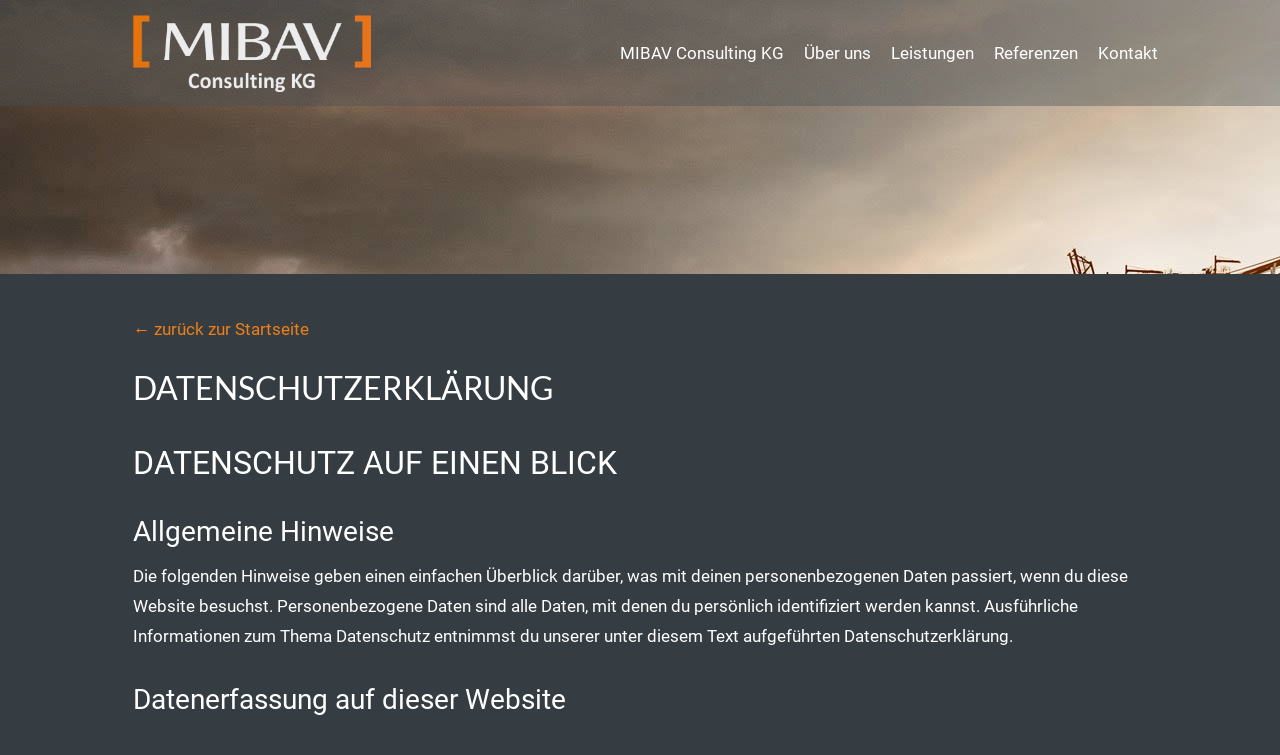

--- FILE ---
content_type: text/html; charset=UTF-8
request_url: https://www.mibav.de/datenschutz/
body_size: 16611
content:
<!DOCTYPE html>
<html lang="de">
<head>
<meta charset="UTF-8">
<meta name="viewport" content="width=device-width, initial-scale=1">
<link rel="profile" href="http://gmpg.org/xfn/11">
<link rel="pingback" href="https://www.mibav.de/xmlrpc.php">

<title>Datenschutzerklärung &#8211; MIBAV Consulting KG</title>
<meta name='robots' content='max-image-preview:large' />
<link rel='dns-prefetch' href='//62512.wd50.extern.regiohelden.de' />
<link rel='dns-prefetch' href='//www.mibav.de' />
<link rel="alternate" title="oEmbed (JSON)" type="application/json+oembed" href="https://www.mibav.de/wp-json/oembed/1.0/embed?url=https%3A%2F%2Fwww.mibav.de%2Fdatenschutz%2F" />
<link rel="alternate" title="oEmbed (XML)" type="text/xml+oembed" href="https://www.mibav.de/wp-json/oembed/1.0/embed?url=https%3A%2F%2Fwww.mibav.de%2Fdatenschutz%2F&#038;format=xml" />
<style id='wp-img-auto-sizes-contain-inline-css'>
img:is([sizes=auto i],[sizes^="auto," i]){contain-intrinsic-size:3000px 1500px}
/*# sourceURL=wp-img-auto-sizes-contain-inline-css */
</style>
<style id='wp-block-library-inline-css'>
:root{--wp-block-synced-color:#7a00df;--wp-block-synced-color--rgb:122,0,223;--wp-bound-block-color:var(--wp-block-synced-color);--wp-editor-canvas-background:#ddd;--wp-admin-theme-color:#007cba;--wp-admin-theme-color--rgb:0,124,186;--wp-admin-theme-color-darker-10:#006ba1;--wp-admin-theme-color-darker-10--rgb:0,107,160.5;--wp-admin-theme-color-darker-20:#005a87;--wp-admin-theme-color-darker-20--rgb:0,90,135;--wp-admin-border-width-focus:2px}@media (min-resolution:192dpi){:root{--wp-admin-border-width-focus:1.5px}}.wp-element-button{cursor:pointer}:root .has-very-light-gray-background-color{background-color:#eee}:root .has-very-dark-gray-background-color{background-color:#313131}:root .has-very-light-gray-color{color:#eee}:root .has-very-dark-gray-color{color:#313131}:root .has-vivid-green-cyan-to-vivid-cyan-blue-gradient-background{background:linear-gradient(135deg,#00d084,#0693e3)}:root .has-purple-crush-gradient-background{background:linear-gradient(135deg,#34e2e4,#4721fb 50%,#ab1dfe)}:root .has-hazy-dawn-gradient-background{background:linear-gradient(135deg,#faaca8,#dad0ec)}:root .has-subdued-olive-gradient-background{background:linear-gradient(135deg,#fafae1,#67a671)}:root .has-atomic-cream-gradient-background{background:linear-gradient(135deg,#fdd79a,#004a59)}:root .has-nightshade-gradient-background{background:linear-gradient(135deg,#330968,#31cdcf)}:root .has-midnight-gradient-background{background:linear-gradient(135deg,#020381,#2874fc)}:root{--wp--preset--font-size--normal:16px;--wp--preset--font-size--huge:42px}.has-regular-font-size{font-size:1em}.has-larger-font-size{font-size:2.625em}.has-normal-font-size{font-size:var(--wp--preset--font-size--normal)}.has-huge-font-size{font-size:var(--wp--preset--font-size--huge)}.has-text-align-center{text-align:center}.has-text-align-left{text-align:left}.has-text-align-right{text-align:right}.has-fit-text{white-space:nowrap!important}#end-resizable-editor-section{display:none}.aligncenter{clear:both}.items-justified-left{justify-content:flex-start}.items-justified-center{justify-content:center}.items-justified-right{justify-content:flex-end}.items-justified-space-between{justify-content:space-between}.screen-reader-text{border:0;clip-path:inset(50%);height:1px;margin:-1px;overflow:hidden;padding:0;position:absolute;width:1px;word-wrap:normal!important}.screen-reader-text:focus{background-color:#ddd;clip-path:none;color:#444;display:block;font-size:1em;height:auto;left:5px;line-height:normal;padding:15px 23px 14px;text-decoration:none;top:5px;width:auto;z-index:100000}html :where(.has-border-color){border-style:solid}html :where([style*=border-top-color]){border-top-style:solid}html :where([style*=border-right-color]){border-right-style:solid}html :where([style*=border-bottom-color]){border-bottom-style:solid}html :where([style*=border-left-color]){border-left-style:solid}html :where([style*=border-width]){border-style:solid}html :where([style*=border-top-width]){border-top-style:solid}html :where([style*=border-right-width]){border-right-style:solid}html :where([style*=border-bottom-width]){border-bottom-style:solid}html :where([style*=border-left-width]){border-left-style:solid}html :where(img[class*=wp-image-]){height:auto;max-width:100%}:where(figure){margin:0 0 1em}html :where(.is-position-sticky){--wp-admin--admin-bar--position-offset:var(--wp-admin--admin-bar--height,0px)}@media screen and (max-width:600px){html :where(.is-position-sticky){--wp-admin--admin-bar--position-offset:0px}}

/*# sourceURL=wp-block-library-inline-css */
</style><style id='global-styles-inline-css'>
:root{--wp--preset--aspect-ratio--square: 1;--wp--preset--aspect-ratio--4-3: 4/3;--wp--preset--aspect-ratio--3-4: 3/4;--wp--preset--aspect-ratio--3-2: 3/2;--wp--preset--aspect-ratio--2-3: 2/3;--wp--preset--aspect-ratio--16-9: 16/9;--wp--preset--aspect-ratio--9-16: 9/16;--wp--preset--color--black: #000000;--wp--preset--color--cyan-bluish-gray: #abb8c3;--wp--preset--color--white: #ffffff;--wp--preset--color--pale-pink: #f78da7;--wp--preset--color--vivid-red: #cf2e2e;--wp--preset--color--luminous-vivid-orange: #ff6900;--wp--preset--color--luminous-vivid-amber: #fcb900;--wp--preset--color--light-green-cyan: #7bdcb5;--wp--preset--color--vivid-green-cyan: #00d084;--wp--preset--color--pale-cyan-blue: #8ed1fc;--wp--preset--color--vivid-cyan-blue: #0693e3;--wp--preset--color--vivid-purple: #9b51e0;--wp--preset--gradient--vivid-cyan-blue-to-vivid-purple: linear-gradient(135deg,rgb(6,147,227) 0%,rgb(155,81,224) 100%);--wp--preset--gradient--light-green-cyan-to-vivid-green-cyan: linear-gradient(135deg,rgb(122,220,180) 0%,rgb(0,208,130) 100%);--wp--preset--gradient--luminous-vivid-amber-to-luminous-vivid-orange: linear-gradient(135deg,rgb(252,185,0) 0%,rgb(255,105,0) 100%);--wp--preset--gradient--luminous-vivid-orange-to-vivid-red: linear-gradient(135deg,rgb(255,105,0) 0%,rgb(207,46,46) 100%);--wp--preset--gradient--very-light-gray-to-cyan-bluish-gray: linear-gradient(135deg,rgb(238,238,238) 0%,rgb(169,184,195) 100%);--wp--preset--gradient--cool-to-warm-spectrum: linear-gradient(135deg,rgb(74,234,220) 0%,rgb(151,120,209) 20%,rgb(207,42,186) 40%,rgb(238,44,130) 60%,rgb(251,105,98) 80%,rgb(254,248,76) 100%);--wp--preset--gradient--blush-light-purple: linear-gradient(135deg,rgb(255,206,236) 0%,rgb(152,150,240) 100%);--wp--preset--gradient--blush-bordeaux: linear-gradient(135deg,rgb(254,205,165) 0%,rgb(254,45,45) 50%,rgb(107,0,62) 100%);--wp--preset--gradient--luminous-dusk: linear-gradient(135deg,rgb(255,203,112) 0%,rgb(199,81,192) 50%,rgb(65,88,208) 100%);--wp--preset--gradient--pale-ocean: linear-gradient(135deg,rgb(255,245,203) 0%,rgb(182,227,212) 50%,rgb(51,167,181) 100%);--wp--preset--gradient--electric-grass: linear-gradient(135deg,rgb(202,248,128) 0%,rgb(113,206,126) 100%);--wp--preset--gradient--midnight: linear-gradient(135deg,rgb(2,3,129) 0%,rgb(40,116,252) 100%);--wp--preset--font-size--small: 13px;--wp--preset--font-size--medium: 20px;--wp--preset--font-size--large: 36px;--wp--preset--font-size--x-large: 42px;--wp--preset--spacing--20: 0.44rem;--wp--preset--spacing--30: 0.67rem;--wp--preset--spacing--40: 1rem;--wp--preset--spacing--50: 1.5rem;--wp--preset--spacing--60: 2.25rem;--wp--preset--spacing--70: 3.38rem;--wp--preset--spacing--80: 5.06rem;--wp--preset--shadow--natural: 6px 6px 9px rgba(0, 0, 0, 0.2);--wp--preset--shadow--deep: 12px 12px 50px rgba(0, 0, 0, 0.4);--wp--preset--shadow--sharp: 6px 6px 0px rgba(0, 0, 0, 0.2);--wp--preset--shadow--outlined: 6px 6px 0px -3px rgb(255, 255, 255), 6px 6px rgb(0, 0, 0);--wp--preset--shadow--crisp: 6px 6px 0px rgb(0, 0, 0);}:where(.is-layout-flex){gap: 0.5em;}:where(.is-layout-grid){gap: 0.5em;}body .is-layout-flex{display: flex;}.is-layout-flex{flex-wrap: wrap;align-items: center;}.is-layout-flex > :is(*, div){margin: 0;}body .is-layout-grid{display: grid;}.is-layout-grid > :is(*, div){margin: 0;}:where(.wp-block-columns.is-layout-flex){gap: 2em;}:where(.wp-block-columns.is-layout-grid){gap: 2em;}:where(.wp-block-post-template.is-layout-flex){gap: 1.25em;}:where(.wp-block-post-template.is-layout-grid){gap: 1.25em;}.has-black-color{color: var(--wp--preset--color--black) !important;}.has-cyan-bluish-gray-color{color: var(--wp--preset--color--cyan-bluish-gray) !important;}.has-white-color{color: var(--wp--preset--color--white) !important;}.has-pale-pink-color{color: var(--wp--preset--color--pale-pink) !important;}.has-vivid-red-color{color: var(--wp--preset--color--vivid-red) !important;}.has-luminous-vivid-orange-color{color: var(--wp--preset--color--luminous-vivid-orange) !important;}.has-luminous-vivid-amber-color{color: var(--wp--preset--color--luminous-vivid-amber) !important;}.has-light-green-cyan-color{color: var(--wp--preset--color--light-green-cyan) !important;}.has-vivid-green-cyan-color{color: var(--wp--preset--color--vivid-green-cyan) !important;}.has-pale-cyan-blue-color{color: var(--wp--preset--color--pale-cyan-blue) !important;}.has-vivid-cyan-blue-color{color: var(--wp--preset--color--vivid-cyan-blue) !important;}.has-vivid-purple-color{color: var(--wp--preset--color--vivid-purple) !important;}.has-black-background-color{background-color: var(--wp--preset--color--black) !important;}.has-cyan-bluish-gray-background-color{background-color: var(--wp--preset--color--cyan-bluish-gray) !important;}.has-white-background-color{background-color: var(--wp--preset--color--white) !important;}.has-pale-pink-background-color{background-color: var(--wp--preset--color--pale-pink) !important;}.has-vivid-red-background-color{background-color: var(--wp--preset--color--vivid-red) !important;}.has-luminous-vivid-orange-background-color{background-color: var(--wp--preset--color--luminous-vivid-orange) !important;}.has-luminous-vivid-amber-background-color{background-color: var(--wp--preset--color--luminous-vivid-amber) !important;}.has-light-green-cyan-background-color{background-color: var(--wp--preset--color--light-green-cyan) !important;}.has-vivid-green-cyan-background-color{background-color: var(--wp--preset--color--vivid-green-cyan) !important;}.has-pale-cyan-blue-background-color{background-color: var(--wp--preset--color--pale-cyan-blue) !important;}.has-vivid-cyan-blue-background-color{background-color: var(--wp--preset--color--vivid-cyan-blue) !important;}.has-vivid-purple-background-color{background-color: var(--wp--preset--color--vivid-purple) !important;}.has-black-border-color{border-color: var(--wp--preset--color--black) !important;}.has-cyan-bluish-gray-border-color{border-color: var(--wp--preset--color--cyan-bluish-gray) !important;}.has-white-border-color{border-color: var(--wp--preset--color--white) !important;}.has-pale-pink-border-color{border-color: var(--wp--preset--color--pale-pink) !important;}.has-vivid-red-border-color{border-color: var(--wp--preset--color--vivid-red) !important;}.has-luminous-vivid-orange-border-color{border-color: var(--wp--preset--color--luminous-vivid-orange) !important;}.has-luminous-vivid-amber-border-color{border-color: var(--wp--preset--color--luminous-vivid-amber) !important;}.has-light-green-cyan-border-color{border-color: var(--wp--preset--color--light-green-cyan) !important;}.has-vivid-green-cyan-border-color{border-color: var(--wp--preset--color--vivid-green-cyan) !important;}.has-pale-cyan-blue-border-color{border-color: var(--wp--preset--color--pale-cyan-blue) !important;}.has-vivid-cyan-blue-border-color{border-color: var(--wp--preset--color--vivid-cyan-blue) !important;}.has-vivid-purple-border-color{border-color: var(--wp--preset--color--vivid-purple) !important;}.has-vivid-cyan-blue-to-vivid-purple-gradient-background{background: var(--wp--preset--gradient--vivid-cyan-blue-to-vivid-purple) !important;}.has-light-green-cyan-to-vivid-green-cyan-gradient-background{background: var(--wp--preset--gradient--light-green-cyan-to-vivid-green-cyan) !important;}.has-luminous-vivid-amber-to-luminous-vivid-orange-gradient-background{background: var(--wp--preset--gradient--luminous-vivid-amber-to-luminous-vivid-orange) !important;}.has-luminous-vivid-orange-to-vivid-red-gradient-background{background: var(--wp--preset--gradient--luminous-vivid-orange-to-vivid-red) !important;}.has-very-light-gray-to-cyan-bluish-gray-gradient-background{background: var(--wp--preset--gradient--very-light-gray-to-cyan-bluish-gray) !important;}.has-cool-to-warm-spectrum-gradient-background{background: var(--wp--preset--gradient--cool-to-warm-spectrum) !important;}.has-blush-light-purple-gradient-background{background: var(--wp--preset--gradient--blush-light-purple) !important;}.has-blush-bordeaux-gradient-background{background: var(--wp--preset--gradient--blush-bordeaux) !important;}.has-luminous-dusk-gradient-background{background: var(--wp--preset--gradient--luminous-dusk) !important;}.has-pale-ocean-gradient-background{background: var(--wp--preset--gradient--pale-ocean) !important;}.has-electric-grass-gradient-background{background: var(--wp--preset--gradient--electric-grass) !important;}.has-midnight-gradient-background{background: var(--wp--preset--gradient--midnight) !important;}.has-small-font-size{font-size: var(--wp--preset--font-size--small) !important;}.has-medium-font-size{font-size: var(--wp--preset--font-size--medium) !important;}.has-large-font-size{font-size: var(--wp--preset--font-size--large) !important;}.has-x-large-font-size{font-size: var(--wp--preset--font-size--x-large) !important;}
/*# sourceURL=global-styles-inline-css */
</style>

<style id='classic-theme-styles-inline-css'>
/*! This file is auto-generated */
.wp-block-button__link{color:#fff;background-color:#32373c;border-radius:9999px;box-shadow:none;text-decoration:none;padding:calc(.667em + 2px) calc(1.333em + 2px);font-size:1.125em}.wp-block-file__button{background:#32373c;color:#fff;text-decoration:none}
/*# sourceURL=/wp-includes/css/classic-themes.min.css */
</style>
<link rel='stylesheet' id='rh-style-css' href='https://www.mibav.de/wp-content/themes/rh-50/style-rh.min.css?ver=1743155065' media='all' />
<link rel='stylesheet' id='embed-privacy-css' href='https://www.mibav.de/wp-content/plugins/embed-privacy/assets/style/embed-privacy.min.css?ver=1.12.3' media='all' />
<link rel='stylesheet' id='rh-goose-css' href='https://www.mibav.de/wp-content/plugins/rh-goose/assets/style/build/rh-goose.min.css?ver=1764659081' media='all' />
<script src="https://www.mibav.de/wp-includes/js/jquery/jquery.min.js?ver=3.7.1" id="jquery-core-js"></script>
<script id="embed-privacy-js-extra">
var embedPrivacy = {"javascriptDetection":""};
//# sourceURL=embed-privacy-js-extra
</script>
<script src="https://www.mibav.de/wp-content/plugins/embed-privacy/assets/js/embed-privacy.min.js?ver=1.12.3" id="embed-privacy-js" defer data-wp-strategy="defer"></script>
<link rel="canonical" href="https://www.mibav.de/datenschutz/" />
<link rel='shortlink' href='https://www.mibav.de/?p=6429' />
<meta name="generator" content="performant-translations 1.2.0">
		<style>
			#wpadminbar #wp-admin-bar-rh-password-indicator .ab-item::before {
				content: "\f160";
				top: 2px;
				color: #ff5a10;
			}
			
			@media screen and (max-width: 782px) {
				#wpadminbar #wp-admin-bar-rh-password-indicator .ab-item {
					height: 46px;
					line-height: 3.28571428;
					overflow: hidden;
					padding: 0;
					position: relative;
					text-indent: 100%;
					white-space: nowrap;
					width: 52px;
				}
				
				#wpadminbar #wp-admin-bar-rh-password-indicator .ab-item::before {
					-moz-osx-font-smoothing: grayscale;
					-webkit-font-smoothing: antialiased;
					display: block;
					font: normal 32px/1 dashicons;
					speak: never;
					text-align: center;
					text-indent: 0;
					top: 7px;
					width: 52px;
				}
			}
			
			#wpadminbar #wp-admin-bar-rh-password-indicator.default-password .ab-item::before {
				color: #a7aaad;
			}
			
			#wpadminbar #wp-admin-bar-root-default > #wp-admin-bar-rh-password-indicator {
				margin-right: 0 !important;
			}
			
			#wpadminbar #wp-admin-bar-rh-password-indicator a,
			#wpadminbar #wp-admin-bar-rh-password-indicator:hover -ab-item::before,
			#wpadminbar #wp-admin-bar-rh-password-indicator:hover a {
				color: #e05114;
			}
					</style>
		<!-- Global schema data via Trance --><script type="application/ld+json">{"@context":"https:\/\/schema.org","@type":"BreadcrumbList","@id":"https:\/\/www.mibav.de\/#breadcrumb","url":"https:\/\/www.mibav.de","name":"Breadcrumb","itemListElement":[{"@type":"ListItem","item":{"@type":"WebPage","@id":"https:\/\/www.mibav.de\/datenschutz\/#webpage","url":"https:\/\/www.mibav.de\/datenschutz\/","name":"Datenschutzerkl\u00e4rung"},"position":1}]}</script><style>
		@font-face {
		font-family: "icons";
		src: url('https://www.mibav.de/wp-content/themes/rh-50/assets/fonts/icons.ttf?iu6vo3') format('truetype'),
		url('https://www.mibav.de/wp-content/themes/rh-50/assets/fonts/icons.woff?iu6vo3') format('woff'),
		url('https://www.mibav.de/wp-content/themes/rh-50/assets/fonts/icons.svg?iu6vo3#icons') format('svg');
		font-weight: normal;
		font-style: normal;
	}
	</style>
<meta name="google-site-verification" content="QT-76eqFNFylE5sd0j23KRK9TOQyKt7NXxTPPk769mE">
	<style>
		@media (min-width: 784px) {
			.admin-bar .main-navigation {
				top: 32px;
			}
		}
		
		@media (min-width: 840px) {
			.nav-open .fixed #mobile-menu-toggle {
				left: 0;
			}
		}
		
		@media only screen and (min-width: 840px) {
			#mobile-menu-toggle,
			#mobile-menu-toggle-inside {
				display: none;
			}
			
			.nav-open #mobile-menu-toggle-inside {
				display: block;
			}
			
			.main-navigation {
				bottom: auto;
				height: auto;
				position: relative;
				overflow: visible;
				width: auto;
			}
			
			.main-navigation ul.nav-menu {
				display: -webkit-flex;
				display: -ms-flexbox;
				display: flex;
				-webkit-flex-direction: row;
				-ms-flex-direction: row;
				flex-direction: row;
				-webkit-flex-grow: 1;
				-moz-flex-grow: 1;
				flex-grow: 1;
			}
			
			.main-navigation ul.nav-menu li {
				border-top: 0;
				flex: none;
				margin-bottom: 0;
				position: relative;
				text-decoration: none;
			}
			
			.main-navigation ul.nav-menu li a {
				border-bottom: 0;
				display: -webkit-flex;
				display: -ms-flexbox;
				display: flex;
				line-height: 2.3;
				padding-left: 4rem;
				text-align: center;
			}
			
			.main-navigation ul.nav-menu li .dropdown-toggle {
				align-self: center;
				height: auto;
				line-height: 2.3;
				margin-left: 5px;
				position: static;
				width: auto;
			}
			
			.main-navigation ul.nav-menu li ul {
				clip: rect(1px, 1px, 1px, 1px);
				margin: 0;
				padding: 0;
				position: absolute;
				top: 100%;
				z-index: 1;
				height: 1px;
				width: 1px;
				overflow: hidden;
			}
			
			.main-navigation ul.nav-menu li ul li a {
				border-bottom: 1px solid #ededed;
				display: block;
				text-align: left;
				width: 250px;
				white-space: normal;
			}
			
			.main-navigation ul.nav-menu li ul li .dropdown-toggle {
				box-sizing: border-box;
				margin-left: 0;
				padding: 10px 0;
				position: absolute;
				transform: rotate(90deg);
				width: 4rem;
			}
			
			.main-navigation ul.nav-menu li ul li:last-child a {
				border-bottom: 0;
			}
			
			.main-navigation ul.nav-menu li ul ul {
				left: 100%;
				top: 0;
			}
			
			.main-navigation ul.nav-menu li ul ul li {
				border-left: 1px solid #ededed;
			}
			
			.main-navigation ul.nav-menu li:hover > ul,
			.main-navigation ul.nav-menu li:focus > ul,
			.main-navigation ul.nav-menu li.focus > ul {
				border-left: 0;
				clip: inherit;
				display: block;
				overflow: inherit;
				height: inherit;
				width: inherit;
				z-index: 100;
			}
			
			.nav-right .main-navigation ul.nav-menu {
				justify-content: flex-end;
			}
			
			.nav-flex .main-navigation ul.nav-menu li {
				flex-grow: 1;
			}
			
			.nav-flex .main-navigation ul.nav-menu li a {
				justify-content: center;
			}
			
			.nav-center .main-navigation ul.nav-menu {
				justify-content: center;
			}
			
			.fixed > .main-navigation {
				left: 0;
				position: fixed;
				right: 0;
				top: 0;
				z-index: 100;
			}
			
			.nav-wrapper .site-branding {
				flex-shrink: 0;
			}
			
			.nav-wrapper .main-navigation {
				align-self: center;
				background-color: rgba(0, 0, 0, 0);
				padding-right: 4rem;
			}
			
			.nav-wrapper .main-navigation li a {
				background-color: rgba(0, 0, 0, 0);
			}
			
			.nav-wrapper .main-navigation li:hover > a,
			.nav-wrapper .main-navigation li.current-menu-ancestor > a,
			.nav-wrapper .main-navigation li.current-menu-item > a {
				color: #fff;
			}
			
			.nav-wrapper .main-navigation > div > ul {
				min-width: 0;
				overflow: visible;
				flex-wrap: nowrap;
			}
			
			#masthead.nav-fixed-wrapper .main-navigation,
			#masthead.fixed.fixed-wrapper .main-navigation {
				position: static;
			}
			
			#masthead > .nav-wrapper > .main-navigation {
				height: auto;
				width: auto;
			}
			
			.admin-bar .main-navigation {
				top: 0;
			}
			
			.admin-bar .fixed .main-navigation {
				top: 32px;
			}
		}
		
		@media (min-width: 840px) {
			.site.nav-open {
				margin-left: 0;
			}
			
			#nav-blocker {
				display: none;
			}
		}
		
		button,
		a.btn,
		input[type="button"],
		input[type="reset"],
		input[type="submit"],
		input[type="radio"]:checked + .radio::before,
		.main-navigation ul.nav-menu li ul li a,
		.main-navigation ul li ul li a,
		.main-navigation,
		.keyvisual-widgets .widget_text,
		nav.post-navigation a,
		.unslider-nav ol li,
		#masthead > .secondary-toggle,
		#masthead > .nav-wrapper > .secondary-toggle,
		.widget_nav_menu ul.menu li {
			background-color: #ec7f1a;
		}
		
		.cta,
		input[type="radio"]:checked + .radio::before,
		input[type="checkbox"]:checked + .checkbox::before,
		.main-navigation ul.nav-menu li a,
		.nav-wrapper .main-navigation ul.nav-menu li:hover a,
		.main-navigation ul.nav-menu li, 
		.main-navigation ul.sub-menu {
			border-color: #ec7f1a;
		}
		
		a,
		.icon.rh-1,
		.icon.rh-3,
		ul.benefit-list:not(.default-list) li::before {
			color: #ec7f1a;
		}
		
		button:active,
		button:focus,
		button:hover,
		a.btn:hover,
		input[type="button"]:active,
		input[type="reset"]:active,
		input[type="submit"]:active,
		input[type="button"]:focus,
		input[type="reset"]:focus,
		input[type="submit"]:focus,
		input[type="button"]:hover,
		input[type="reset"]:hover,
		input[type="submit"]:hover,
		.main-navigation li.current-menu-item > a, 
		.main-navigation li.current-menu-ancestor > a, 
		.main-navigation li.current_page_item > a, 
		.main-navigation li.current_page_ancestor > a,
		.nav-wrapper .main-navigation li.current-menu-item > a, 
		.nav-wrapper .main-navigation li.current-menu-ancestor > a, 
		.nav-wrapper .main-navigation li.current_page_item > a, 
		.nav-wrapper .main-navigation li.current_page_ancestor > a,
		.main-navigation ul li ul li.current-menu-item > a, 
		.main-navigation ul li ul li.current-menu-ancestor > a, 
		.main-navigation ul li ul li.current_page_item > a, 
		.main-navigation ul li ul li.current_page_ancestor > a,
		.main-navigation ul.nav-menu li ul li a:hover,
		.unslider-nav ol li.unslider-active,
		.keyvisual-widgets .widget_badge,
		.widget_nav_menu ul.menu li.current-menu-item,
		.widget_nav_menu ul.menu li.current-menu-ancestor,
		.widget_nav_menu ul.menu li.current_page_item,
		.widget_nav_menu ul.menu li.current_page_ancestor {
			background-color: #C46915;
		}
		
		.main-navigation li:hover > a,
		.main-navigation ul.nav-menu li:hover > a,
		.main-navigation li:focus > a,
		.main-navigation ul.nav-menu li:focus > a,
		.widget_nav_menu ul.menu li:hover,
		.widget_nav_menu ul.menu li:focus {
			background-color: #C46915;
		}
		
		a:active,
		a:focus,
		a:hover {
			color: #C46915;
		}
		
		#masthead {
			background-color: #ffffff;
		}
		
		.row-content,
		.rh-parallax-base,
		#content,
		.klaro .cookie-modal .cm-modal {
			background-color: #353d42;
		}
		
		.klaro .cm-footer-buttons {
			box-shadow: 0 -6px 10px #353d42;
		}
		
		.site-footer {
			background-color: #000000;
		}
		
		.keyvisual {
			height: 450px;
		}
		
		.keyvisual-widgets,
		.widget_nav_menu ul.menu li a {
			color: #000;
		}
		
		body {
			color: #000000;
		}
		
				
				
		.site-footer,
		.site-footer a {
			color: #000000;
		}
				.custom-logo {
			height: 100px;
			transition: all .3s ease-in-out;
			width: auto;
		}
		
		@media (min-width: 840px) {
			.fixed .custom-logo {
				height: 40px;
				width: auto;
			}
		}
				
		.rh-gallery-list-2 .rh-gallery-text-item {
			line-height: 30px;
		}
		
		#rh-branding {
						height: 30px;
		}
		
		@media (min-width: 840px) {
			.nav-wrapper .main-navigation > div > ul > li > a,
			.nav-wrapper .main-navigation ul.nav-menu li:not(:hover):not(.current-menu-ancestor):not(.current-menu-item) .dropdown-toggle {
				color: #ec7f1a;
			}
			
			.nav-wrapper .main-navigation ul.nav-menu li ul li:not(:hover):not(.current-menu-ancestor):not(.current-menu-item) .dropdown-toggle {
				color: #fff;
			}
			
			.nav-wrapper .main-navigation > div > ul > li:active > a,
			.nav-wrapper .main-navigation > div > ul > li:focus > a,
			.nav-wrapper .main-navigation > div > ul > li:hover > a,
			.nav-wrapper .main-navigation > div > ul > li.current-menu-ancestor > a {
				background-color: #C46915;
			}
		}
	</style>
	<link class="fmng-font" rel="stylesheet" href="/wp-content/plugins/rh-loki/css/roboto.css"><link class="fmng-font" rel="stylesheet" href="/wp-content/plugins/rh-loki/css/lato.css"><style id="fmng">body, button, input, select, textarea{font-weight:normal;font-family:"Roboto", Arial, Helvetica, sans-serif;}h1{font-weight:normal;font-family:"Lato", Arial, Helvetica, sans-serif;}h2, h3, h4, h5, h6{font-weight:normal;}.main-navigation ul.nav-menu li a, .main-navigation ul li a{font-weight:normal;}</style><link rel="icon" href="https://www.mibav.de/wp-content/uploads/sites/1165/2017/11/cropped-favicon-150x150.png" sizes="32x32" />
<link rel="icon" href="https://www.mibav.de/wp-content/uploads/sites/1165/2017/11/cropped-favicon-300x300.png" sizes="192x192" />
<link rel="apple-touch-icon" href="https://www.mibav.de/wp-content/uploads/sites/1165/2017/11/cropped-favicon-300x300.png" />
<meta name="msapplication-TileImage" content="https://www.mibav.de/wp-content/uploads/sites/1165/2017/11/cropped-favicon-300x300.png" />
		<style id="wp-custom-css">
			/* CSS-Code ohne @media Query gilt für alle Geräte, für größere Bildschirme als Smartphones kann dies aufgehoben werden. Es handelt sich um den sogenannten Mobile-First Ansatz. Sauber umgesetzt, beschleunigt es den Seitenaufbau. Der Ansatz ist verkehrtherum zur bisherigen Vorgehensweise (Desktop-First). */

@import url(https://fonts.googleapis.com/css?family=Raleway:400,500,800);

.custom-margin {
	margin-top: 40px;
}

.rh-imprint .rh-slider,
.rh-imprint #layotterwidget-slider-2 {
	display: none;
}

.page-id-26 #claim-2,
.page-id-26 #claim-3,
.page-id-26 #claim-4 {
	display: none;
}

.page-id-1123 .keyvisual {
	background-position: bottom right;
}

.privacy-policy.rh-imprint .keyvisual,
.rh-imprint .keyvisual {
	background: url(/wp-content/uploads/sites/1165/2022/02/impressum-parallax-header-1.jpg) !important;
	height: 60vw;
	margin-top: -110px;
	background-position: 50% 120% !important;
	background-size: contain !important;
}

.privacy-policy.rh-imprint .keyvisual {
	background: url(/wp-content/uploads/sites/1165/2022/02/header-slider2.jpg) !important;
	height: 30vw;
}

.page-id-1102 .rh-parallax-element,
.page-id-1096 .rh-parallax-element,
.page-id-1129 .rh-parallax-element {
	margin-bottom: -28px;
}

.page-id-1102 .row-content-inner .column > div:last-child > :last-child {
	margin-bottom: 0;
}

.row-content-inner .column > div:last-child > :last-child {
	margin-bottom: 20px;
}

.page-id-1129 .keyvisual {
	background-position: 50% 80%;
	height: 200px;
}

.rh-imprint #media_image-2 {
	display: none;
}

body.rh-imprint {
	background: #353d42;
}

.rh-imprint #claim-7,
.rh-imprint #claim-6 {
	display: none;
}

.hoch.visible {
	animation: los 1.5s ease-in-out;
}

.hoch {
	background: transparent;
	position: relative;
}

.hoch-text.visible {
	animation: los 2.5s ease-in-out;
}

.hoch-text {
	position: relative;
}

.animation {
	overflow: hidden;
}

/* SCROLL TO THE TOP */
.scrollToTop {
	z-index: 3;
	width: 100px;
	height: auto;
	padding: 10px;
	text-align: center;
	font-size: 25px;
	font-weight: bold;
	position: fixed;
	top: 800px;
	right: 0;
}

.icon.angle::before,
.angle.lightBoxIcon::before,
.angle.lightBoxLink::before {
	color: #333;
	font-size: 40px;
}

.icon.circle.angle {
	border: 1px solid #cbcbcb;
	background: #fff;
}

.scrollToTop:hover {
	text-decoration: none;
}

/* ENDE SCROLL TO THE TOP */

.page-template-page-full .site-content .bg-image .row-content-inner {
	max-width: 1920px;
	padding: 4em;
}

/* HOVER EFFEKT BILDER REFERENZUNTERSEITE */
.footer-widgets h2 {
	margin-top: 0;
}

figure.snip1279 {
	font-family: Lato, Arial, sans-serif;
	font-size: 22px;
	position: relative;
	float: left;
	overflow: hidden;
	margin: 10px 1%;
	min-width: 230px;
	max-width: 315px;
	max-height: 315px;
	width: 100%;
	color: #000;
	text-align: center;
}

figure.snip1279 * {
	-webkit-box-sizing: border-box;
	box-sizing: border-box;
	-webkit-transition: all .6s ease;
	transition: all .6s ease;
}

figure.snip1279 img {
	width: 100%;
	-webkit-filter: grayscale(100%);
	filter: grayscale(100%);
	-webkit-transition: all .3s ease-in-out;
	transition: all .1s ease-in-out;
	opacity: .7;
}

figure.snip1279::after {
	background: #fff;
	width: 100%;
	height: 100%;
	position: absolute;
	left: 0;
	bottom: 0;
	content: '';
	opacity: .75;
	-webkit-transform: scaleY(0);
	transform: scaleY(0);
	-webkit-transition: all .3s ease-in-out;
	transition: all .3s ease-in-out;
}

figure.snip1279 a {
	left: 0;
	right: 0;
	top: 0;
	bottom: 0;
	position: absolute;
	z-index: 1;
}

figure.snip1279:hover img,
figure.snip1279.hover img {
	-webkit-filter: grayscale(0%);
	filter: grayscale(0%);
	opacity: 1;
	transform: scale(1.03);
}

/* ENDE HOVER EFFEKT BILDER REFERENZUNTERSEITE */

/* ALLGEMEIN */
h1,
h2 {
	font-size: 2.2rem;
	line-height: 26px;
}

.rh-imprint h1 {
	margin-top: 20px;
}

.keyvisual {
	height: 200px;
	margin-top: -110px;
	background-attachment: fixed;
}

#masthead > .nav-wrapper {
	background-color: rgba(71, 81, 86, .4);
}

.keyvisual .rh-slider {
	display: none;
}

.color-white {
	color: #fff;
}

.color-orange {
	color: #ec7f1a;
}

.text-align-center {
	text-align: center;
}

.bg-color {
	background-color: #ec7f1a;
	padding-top: 50px;
}

.bg-color-grey {
	background-color: #eee;
	padding-top: 50px;
	padding-bottom: 30px;
}

.bg-color-darkgrey {
	padding-top: 50px;
}

.bg-cta {
	background-color: #eee;
	padding-bottom: 30px;
	margin-top: -40px;
}

.bg-kontaktformular {
	background-color: #eee;
	padding-top: 50px;
	padding-bottom: 30px;
}

.bg-leistungen {
	background-color: #eee;
	padding-bottom: 30px;
}

.bg-classic {
	background-color: #eee;
	padding-top: 20px;
}

.cta {
	border-color: #ec7f1a;
	border: 4px solid #f28d00;
}

.custom-logo {
	height: 77px;
	width: auto;
}

.number-leistungen {
	font-size: 30px;
}

.logo-tel {
	display: none;
}

#masthead.fixed.fixed-wrapper {
	box-shadow: 0 0 10px 0 rgba(0, 0, 0, .3);
	height: 100px;
}

hr {
	margin-top: 1em;
	background-color: #ec7f1a;
	display: inline-block;
}

.color-orange::after {
	position: absolute;
	right: -18px;
	top: 0;
	content: "";
	display: block;
	height: 70%;
	border-right: 2px solid #f28d00;
	color: #f28d00;
	opacity: .3;
}

.row-content-inner .column:last-child .color-orange::after {
	display: none;
}

.site-footer,
.site-footer a {
	color: #fff;
}

.kontaktnamen {
	font-size: 22px;
	font-style: italic;
}

#claim-2,
#claim-3 {
	display: none;
}

.rh-success .button {
	color: #fff;
}

.page-id-884 .cta {
	border-color: #ec7f1a;
	border: 1px solid #f28d00;
}

/* ENDE ALLGEMEIN */

/* NAVI */
.main-navigation li.current-menu-item > a,
.main-navigation li.current-menu-ancestor > a,
.main-navigation li.current_page_item > a,
.main-navigation li.current_page_ancestor > a,
.nav-wrapper .main-navigation li.current-menu-item > a,
.nav-wrapper .main-navigation li.current-menu-ancestor > a,
.nav-wrapper .main-navigation li.current_page_item > a,
.nav-wrapper .main-navigation li.current_page_ancestor > a,
.main-navigation ul li ul li.current-menu-item > a,
.main-navigation ul li ul li.current-menu-ancestor > a,
.main-navigation ul li ul li.current_page_item > a,
.main-navigation ul li ul li.current_page_ancestor > a,
.main-navigation ul.nav-menu li ul li a:hover,
.main-navigation ul li ul li a:hover,
.unslider-nav ol li.unslider-active,
.keyvisual-widgets .widget_badge {
	background-color: transparent;
	color: #000;
}

.nav-wrapper .main-navigation > div > ul > li:hover > a,
.nav-wrapper .main-navigation > div > ul > li:focus > a,
.nav-wrapper .main-navigation > div > ul > li.current-menu-ancestor > a {
	background-color: transparent;
	color: #000;
}

/* ENDE NAVI */

#content,
.row-content,
.rh-parallax-base {
	color: #fff;
}

.widget_text.widget.widget_custom_html {
	background: none;
}

input,
textarea,
input:hover,
input:focus,
textarea:hover,
textarea:focus {
	border: none;
}

input[readonly],
input[type="date"],
input[type="datetime"],
input[type="datetime-local"],
input[type="email"],
input[type="month"],
input[type="number"],
input[type="password"],
input[type="search"],
input[type="tel"],
input[type="text"],
input[type="time"],
input[type="url"],
input[type="week"] {
	height: 2em;
}

textarea {
	min-height: 7.3em;
}

.unslider-arrow::before {
	color: #475156;
}

.unslider-nav ol li.unslider-active {
	background-color: #475156;
}

.keyvisual .container {
	max-width: 100%;
}

.kontakt-hover {
	opacity: 0;
	position: absolute;
	top: 0;
	left: 0;
	bottom: 0;
	width: 100%;
	text-align: center;
	font-size: 110px;
	margin-top: -30px;
}

.kontakt-hover a {
	color: #fff;
}

.parallax {
	display: none;
}

#content p strong {
	color: #ec7f1a;
	font-weight: 400;
}

.page-template-page-full .site-content {
	padding: 4rem 0 0 !important;
}

/* REFERENZEN */

.referenz-text {
	color: #ec7f1a;
	font-style: italic;
	font-size: 18px;
	width: 70%;
	margin: 0 auto;
}

.referenz-kunde {
	color: #ec7f1a;
	font-size: 14px;
	font-style: italic;
	top: auto;
	width: 70%;
	margin: 2rem auto 0;
}

.referenzen-slider .unslider {
	height: 224vw;
}

.referenzen-slider .unslider-fade,
.referenzen-slider .unslider-fade .unslider-wrap li {
	height: 100%;	
}

/* Footer */
.container.footer-widgets {
	padding: 2rem 4rem 0 4rem;
}

.footer-widgets .widget.widget_text {
	text-align: left;
}

.widget.widget_text {
	text-align: center;
}

.widget.widget_text img {
	width: 3.5rem;
	height: 3.5rem;
	opacity: 1;
	transition: ease .7s;
	margin-right: 1rem;
}

.widget.widget_text img:hover {
	opacity: .5;
}

#text-20 {
	text-align: right;
	margin-top: 2em;
	padding-top: 1em;
	font-size: 14px;
}

#text-20 a {
	text-decoration: underline;
}

#text-17 {
	text-align: left;
	padding-top: 4rem;
}

#text-18 {
	padding-top: 4rem;
}

#text-18 strong {
	color: #ec7f1a;
}

.footer-credits {
	display: none;
}

.site-footer {
	background-image: url(/wp-content/uploads/sites/1165/2021/06/footer-2.jpg);
	background-size: cover;
	background-repeat: no-repeat;
}

#text-20 a:last-child {
	color: #fff;
}

/* Impressum */
.impressum span[itemprop="telephone"]::after {
	content: "\A Fax: 02238 - 966 00 - 44";
	white-space: pre;
}

/* Für Inhalte, wenn es sich nicht mehr um ein Smartphone handelt: */
@media only screen and (min-width: 415px) {
	.keyvisual {
		height: 400px;
		margin-top: -110px;
	}

	.rh-imprint .keyvisual {
		height: 50vw;
		background-position: 50% 82% !important;
	}

	.page-id-1123 .keyvisual {
		background-position: bottom right;
	}
}

@media (min-width: 540px) {
	.referenzen-slider .unslider {
		height: 108vw;
	}
}

@media (min-width: 768px) {
	.referenzen-slider .unslider {
		height: 55vw;
	}
}

/* Für Inhalte ab Breakpoint für die Sidebar (ab da, wenn sie da ist): */
@media only screen and (min-width: 840px) {
	.rh-imprint .keyvisual {
		height: 48vw;
		background-position: top center !important;
		margin-top: 0;
	}

	.page-id-1129 .keyvisual {
		background-position: center bottom;
		height: 550px;
	}

	.keyvisual {
		height: 550px;
	}

	h1,
	h2 {
		line-height: 40px;
		font-size: 3.2rem;
		text-transform: uppercase;
	}

	#text-16 h2 {
		font-size: 2.5rem;
	}

	#masthead > .nav-wrapper {
		background-color: transparent;
	}

	.keyvisual .rh-slider {
		display: block;
	}

	#masthead {
		background-color: rgba(71, 81, 86, .4);
		transition: all .3s ease-in-out;
	}

	.fixed #masthead {
		background-color: rgba(71, 81, 86, .8);
		transition: all .3s ease-in-out;
	}

	a.proxy-number:hover,
	a.proxy-number {
		color: currentColor;
		text-decoration: none;
		pointer-events: none;
		cursor: default;
		display: inline-block;
	}

	#media_image-2 {
		margin-top: -10px;
		text-align: left;
	}

	#media_image-2 img {
		max-width: 200% !important;
		width: 238px;
		transition: all .3s ease-in-out;
	}

	.fixed #media_image-2 img {
		margin-top: -30px;
		width: 124px;
		transition: all .3s ease-in-out;
	}

	.nav-wrapper .main-navigation > div > ul > li > a {
		color: #fff;
	}

	.nav-wrapper .main-navigation > div > ul > li:hover > a {
		color: #ec7f1a;
	}

	.main-navigation li.current-menu-item > a,
	.main-navigation li.current_page_item > a,
	.nav-wrapper .main-navigation li.current-menu-item > a,
	.nav-wrapper .main-navigation li.current_page_item > a {
		color: #ec7f1a;
	}

	/* NAVI */
	.main-navigation ul.nav-menu li:not(.menu-item-has-children) > a,
	.main-navigation ul li:not(.menu-item-has-children) > a {
		padding-right: 1rem;
	}

	.main-navigation ul.nav-menu li a,
	.main-navigation ul li a {
		padding-left: 1rem;
	}

	.fixed .main-navigation ul.nav-menu li a,
	.main-navigation ul li a {
		padding-top: 30px;
	}

	body.mono .site-info.container,
	body.mono .site-header.container,
	body.mono:not(.nav-open) #masthead .main-navigation .container,
	body.mono .keyvisual .container {
		padding-right: 1rem;
		padding-left: 2rem;
	}

	.nav-wrapper .main-navigation {
		padding-right: 1rem;
	}

	/* ENDE NAVI */

	.background-image {
		background-image: url(/wp-content/uploads/sites/1165/2017/11/content2.jpg);
		height: 400px;
		padding: 142px;
	}

	#masthead.fixed.fixed-wrapper .logo-tel {
		opacity: 1;
		transition: all .5s ease-in-out;
	}

	.logo-tel {
		display: block;
		opacity: 0;
		transition: all .5s ease-in-out;
		font-size: 16px;
		position: absolute;
		left: 4rem;
		top: 70px;
	}

	/* Referenzen */
	.page-id-1123 .unslider img {
		margin: 10px auto;
	}

	.page-id-1123 .unslider-arrow::before {
		color: #ec7f1a;
	}

	.page-id-1123 .unslider-nav ol li.unslider-active {
		border: 1px solid #ec7f1a;
	}

	.page-id-1123 .unslider-nav ol li {
		width: 7px;
		height: 7px;
	}

	.page-id-1123 .unslider-nav {
		bottom: 0;
	}

	#text-17 {
		text-align: right;
		padding-top: 4rem;
	}

	.page-id-1123 .keyvisual {
		background-position: bottom right;
	}

	.referenzen-slider .unslider {
		height: 40rem;
	}
}

/* Für Inhalte ab mindestens Breite von: Tablet (iPad) im Querformat */
@media only screen and (min-width: 1024px) {
	.keyvisual {
		margin-top: 0;
	}

	.rh-parallax-background {
		background-attachment: fixed !important;
		transform: none;
	}

	.privacy-policy.rh-imprint .keyvisual,
	.rh-imprint .keyvisual {
		background-attachment: fixed !important;
	}

	.page-id-26 .keyvisual {
		background-image: none !important;
		height: 48vw;
	}

	.keyvisual .rh-slider {
		display: block;
	}

	.number-leistungen {
		font-size: 125px;
		color: #fff;
		line-height: 100px;
	}

	.kontakt-rahmen {
		border-right: 1px solid rgba(255, 255, 255, .1);
		height: 130px;
		width: 100%;
		position: relative;
	}

	.kontakt-hover:hover {
		opacity: 1;
		transition: all .3s ease-in-out;
	}

	.parallax {
		display: block;
	}

	.parallax-mobil {
		display: none;
	}

	.parallax .column {
		margin-bottom: 0;
	}

	.page-id-1102 .parallax .column {
		margin-bottom: 1.6em;
	}

	.bg-image {
		background-image: url(/wp-content/uploads/sites/1165/2018/01/parallax-startseite-neu-1.jpg);
		background-attachment: fixed;
		height: 500px;
		background-repeat: no-repeat;
		background-size: cover;
	}

	.page-template-page-full .site-content .bg-image .row-content-inner {
		max-width: 1920px;
		padding: 4em 0;
	}

	.bg-image .row-content-inner {
		background-color: rgba(53, 61, 66, .7);
		max-width: 1920px;
		padding: 58px 23em 0;
		height: 250px;
		margin-top: 3em;
	}

	.bg-color-darkgrey.bg-image {
		padding-top: 120px;
	}

	.page-id-1123 .keyvisual {
		background-position: bottom right;
	}

	.referenzen-slider .unslider {
		height: 32rem;
	}
}

/* Für Inhalte ab mindestens Breite von: Standardbreite des Inhalts + seitlichen Abstand von je 20 Pixel */
@media only screen and (min-width: 1135px) {
	/* Header-Slider */

	.page-id-26 .keyvisual {
		height: 48vw;
	}

	.rh-imprint .keyvisual {
		height: 37vw;
		background-position: top center !important;
		margin-top: 0;
	}

	/* HEADERBEREICH */
	#claim-2,
	#claim-3 {
		text-shadow: none;
		background-color: rgba(71, 81, 86, .68);
		color: #fff;
		padding: 10px;
		right: auto;
		font-size: 5.2rem;
		height: 85px;
	}

	#claim-2 {
		top: 20rem;
		z-index: 99;
		animation-name: claimslider;
		animation-duration: .5s;
	}

	#claim-3 {
		top: 199px;
	}

	#claim-6 {
		text-align: center;
		height: 5rem;
		width: 155px;
		top: 45rem;
		z-index: 99;
		text-shadow: none;
		animation-name: buttonslider;
		animation-duration: .5s;
		text-transform: uppercase;
	}

	#claim-6 a {
		text-transform: uppercase;
		background-color: rgba(236, 127, 26, .9);
		font-size: 16px;
		padding: 1.2rem 2rem;
		display: inline-block;
		line-height: 1.3;
		color: #fff;
		width: 170px;
		margin-top: 1rem;
	}

	#claim-6 a:hover {
		background-color: #ec7f1a;
	}

	#claim-7 {
		text-shadow: none;
		background-color: rgba(71, 81, 86, .68);
		color: #fff;
		padding: 10px;
		right: auto;
		font-size: 2.5rem;
		height: 130px;
		width: 495px;
		top: 31rem;
		z-index: 99;
		animation-name: claimslider;
		animation-duration: .5s;
	}

	.keyvisual-widgets .widget_claim,
	.mono .keyvisual-widgets .widget_claim {
		left: calc(50% - 1095px / 2 + 4rem) !important;
	}

	.keyvisual-widgets .icon {
		font-size: 2.6rem;
		vertical-align: -.05em;
	}

	.keyvisual-widgets a:hover {
		text-decoration: none;
	}

	.page-id-26 #claim-2,
	.page-id-26 #claim-3,
	.page-id-26 #claim-4 {
		display: block;
	}

	/* ENDE HEADERBEREICH */

	body.mono .site-info.container,
	body.mono .site-header.container,
	body.mono:not(.nav-open) #masthead .main-navigation .container,
	body.mono .keyvisual .container {
		padding-left: 4rem;
	}

	.nav-wrapper .main-navigation {
		padding-right: 2rem;
	}

	.logo-tel {
		position: relative;
		left: -13em;
		top: 2.2em;
	}
}

/* Animationen */
@keyframes claimslider {
	from {
		left: 10em;
	}

	to {
		left: calc(50% - 1095px / 2 + 4rem);
	}
}

@keyframes buttonslider {
	from {
		left: 10em;
	}

	to {
		left: calc(50% - 1095px / 2 + 4rem);
	}
}

@keyframes los {
	from {
		opacity: 0;
		bottom: -200px;
	}

	to {
		opacity: 1;
		bottom: 0;
	}
}

@keyframes loslos {
	from {
		opacity: 0;
		bottom: -300px;
	}

	to {
		opacity: 1;
		bottom: 0;
	}
}

@media only screen and (min-width: 1400px) {
	.page-template-page-full .site-content .bg-image .row-content-inner {
		max-width: 1920px;
		padding: 4em 12em;
	}
}

@media only screen and (min-width: 1740px) {
	.page-template-page-full .site-content .bg-image .row-content-inner {
		max-width: 2920px;
		padding: 4em 24em;
	}

	.unslider img {
		max-width: none;
		width: 100%;
	}
}		</style>
			<script type="application/ld+json">
		{
		"@context": "http://schema.org",
		"@type": "LocalBusiness",
		"logo": "https://www.mibav.de/wp-content/uploads/sites/1165/2022/02/logo_-_mibav_consulting_-_24_-_weiss_-_png.png",
		"url": "https://www.mibav.de",
		"address": {
			"@type": "PostalAddress",
			"addressLocality": "Pulheim",
			"postalCode": "50259",
			"streetAddress": "Matthias-Grünewald-Straße 11"
		},
		"name": "MIBAV Consulting KG",
		"telephone": "02238 - 966 001 00",
		"image": "https://www.mibav.de/wp-content/uploads/sites/1165/2017/12/header-startseite-neu.jpg"
		}
	</script>
	</head>

<body class="privacy-policy wp-singular page-template-default page page-id-6429 wp-custom-logo wp-theme-rh-50 has-keyvisual no-sidebar nav-right rh-imprint">
<div id="page" class="site">
	<a class="skip-link screen-reader-text" href="#main">Zum Hauptinhalt wechseln</a>
	
		<header id="masthead" role="banner" class="nav-fixed-wrapper">
		<div id="nav-wrapper" class="nav-wrapper">		
		<div class="site-header container">
			<div class="site-branding"><a href="https://www.mibav.de/" class="custom-logo-link" rel="home"><picture>
<source type="image/webp" srcset="https://www.mibav.de/wp-content/uploads/sites/1165/2022/02/logo_-_mibav_consulting_-_24_-_weiss_-_png.png.webp 359w, https://www.mibav.de/wp-content/uploads/sites/1165/2022/02/logo_-_mibav_consulting_-_24_-_weiss_-_png-300x97.png.webp 300w" sizes="(max-width: 359px) 100vw, 359px"/>
<img width="359" height="116" src="https://www.mibav.de/wp-content/uploads/sites/1165/2022/02/logo_-_mibav_consulting_-_24_-_weiss_-_png.png" alt="Logo   mibav consulting   24   weiss   png" decoding="async" srcset="https://www.mibav.de/wp-content/uploads/sites/1165/2022/02/logo_-_mibav_consulting_-_24_-_weiss_-_png.png 359w, https://www.mibav.de/wp-content/uploads/sites/1165/2022/02/logo_-_mibav_consulting_-_24_-_weiss_-_png-300x97.png 300w" sizes="(max-width: 359px) 100vw, 359px" class="custom-logo"/>
</picture>
</a></div><!-- .site-branding --><div class="header-widget"></div>		</div>
		
					<button id="mobile-menu-toggle" class="secondary-toggle"><span class="icon bars fa fa-bars" aria-hidden="true"></span> Menü</button>
		
		<nav id="site-navigation" class="main-navigation nav-fixed" role="navigation">
			<button id="mobile-menu-toggle-inside" class="secondary-toggle"><span class="icon close fa fa-close" aria-hidden="true"></span> Schließen</button>
			<div class="container"><ul class="nav-menu"><li id="menu-item-35" class="menu-item menu-item-type-post_type menu-item-object-page menu-item-home menu-item-35"><a href="https://www.mibav.de/">MIBAV Consulting KG<span class="icon angle fa fa-angle-up bottom dropdown-toggle"></span></a></li>
<li id="menu-item-1144" class="menu-item menu-item-type-post_type menu-item-object-page menu-item-1144"><a href="https://www.mibav.de/ueber-uns/">Über uns<span class="icon angle fa fa-angle-up bottom dropdown-toggle"></span></a></li>
<li id="menu-item-1141" class="menu-item menu-item-type-post_type menu-item-object-page menu-item-1141"><a href="https://www.mibav.de/leistungen/">Leistungen<span class="icon angle fa fa-angle-up bottom dropdown-toggle"></span></a></li>
<li id="menu-item-1138" class="menu-item menu-item-type-post_type menu-item-object-page menu-item-1138"><a href="https://www.mibav.de/referenzen/">Referenzen<span class="icon angle fa fa-angle-up bottom dropdown-toggle"></span></a></li>
<li id="menu-item-1135" class="menu-item menu-item-type-post_type menu-item-object-page menu-item-1135"><a href="https://www.mibav.de/kontakt/">Kontakt<span class="icon angle fa fa-angle-up bottom dropdown-toggle"></span></a></li>
</ul></div>		</nav><!-- .main-navigation -->
	</div>	</header><!-- #masthead -->
		
	<div class="keyvisual" style="background-image:url(https://www.mibav.de/wp-content/uploads/sites/1165/2022/02/header-slider2.jpg);"><div class="container"><div class="keyvisual-widgets"><section id="claim-7" class="widget not-mobile widget_claim">		<div class="badge">ANALYSE und OPTIMIERUNG der BEITRÄGE zur BERUFSGENOSSENSCHAFT</div>
		</section></div></div><!-- .container --></div>	<div id="content" class="site-content container">
		<div id="primary" class="content-area">
		<main id="main" class="site-main">
		<article id="post-6429" class="post-6429 page type-page status-publish has-post-thumbnail hentry">
	<div class="entry-content">
		<p class="backparagraph"><a href="https://www.mibav.de" class="backbtn">← zurück zur Startseite</a></p><div class="row"><div class="row-content"><div class="row-content-inner"><div class="column full"><div class="paragraph">
	<h1>Datenschutzerklärung</h1>
<div class="impressum__privacy-container"><h2>Datenschutz auf einen Blick</h2>
<h3>Allgemeine Hinweise</h3>
<p>Die folgenden Hinweise geben einen einfachen Überblick darüber, was mit deinen personenbezogenen Daten passiert, wenn du diese Website besuchst. Personenbezogene Daten sind alle Daten, mit denen du persönlich identifiziert werden kannst. Ausführliche Informationen zum Thema Datenschutz entnimmst du unserer unter diesem Text aufgeführten Datenschutzerklärung.</p>
<h3>Datenerfassung auf dieser Website</h3>
<h4>Wer ist verantwortlich für die Datenerfassung auf dieser Website?</h4>
<p>Die Datenverarbeitung auf dieser Website erfolgt durch den Websitebetreiber. Dessen Kontaktdaten kannst du dem Abschnitt „Hinweis zur verantwortlichen Stelle“ in dieser Datenschutzerklärung entnehmen.</p>
<h4>Wie erfassen wir Ihre Daten?</h4>
<p>Deine Daten werden zum einen dadurch erhoben, dass du uns diese mitteilst. Hierbei kann es sich z. B. um Daten handeln, die du in ein Kontaktformular eingibst.</p>
<p>Andere Daten werden automatisch oder nach deiner Einwilligung beim Besuch der Website durch unsere IT-Systeme erfasst. Das sind vor allem technische Daten (z. B. Internetbrowser, Betriebssystem oder Uhrzeit des Seitenaufrufs). Die Erfassung dieser Daten erfolgt automatisch, sobald du diese Website betrittst.</p>
<h4>Wofür nutzen wir deine Daten?</h4>
<p>Ein Teil der Daten wird erhoben, um eine fehlerfreie Bereitstellung der Website zu gewährleisten. Andere Daten können zur Analyse deines Nutzerverhaltens verwendet werden.</p>
<h4>Welche Rechte hast du bezüglich deiner Daten?</h4>
<p>Du hast jederzeit das Recht, unentgeltlich Auskunft über Herkunft, Empfänger und Zweck deiner gespeicherten personenbezogenen Daten zu erhalten. Du hast außerdem ein Recht, die Berichtigung oder Löschung dieser Daten zu verlangen. Wenn du eine Einwilligung zur Datenverarbeitung erteilt hast, kannst du diese Einwilligung jederzeit für die Zukunft widerrufen. Außerdem hast du das Recht, unter bestimmten Umständen die Einschränkung der Verarbeitung deiner personenbezogenen Daten zu verlangen. Des Weiteren steht dir ein Beschwerderecht bei der zuständigen Aufsichtsbehörde zu.</p>
<p>Hierzu sowie zu weiteren Fragen zum Thema Datenschutz kannst du dich jederzeit an uns wenden.</p>
<h3>Analyse-Tools und Tools von Drittanbietern</h3>
<p>Beim Besuch dieser Website kann dein Surf-Verhalten statistisch ausgewertet werden. Das geschieht vor allem mit sogenannten Analyseprogrammen.</p>
<p>Detaillierte Informationen zu diesen Analyseprogrammen findest du in der folgenden Datenschutzerklärung.</p>
<h2>Hosting und Content Delivery Networks</h2>
<h3>Hosting</h3>
<p>Diese Website wird extern gehostet. Die personenbezogenen Daten, die auf dieser Website erfasst werden, werden auf den Servern des Hosters gespeichert. Hierbei kann es sich v. a. um IP-Adressen, Kontaktanfragen, Meta- und Kommunikationsdaten, Vertragsdaten, Kontaktdaten, Namen, Websitezugriffe und sonstige Daten, die über eine Website generiert werden, handeln.</p>
<p>Das externe Hosting erfolgt zum Zwecke der Vertragserfüllung gegenüber unseren potenziellen und bestehenden Kunden (Art. 6 Abs. 1 lit. b DSGVO) und im Interesse einer sicheren, schnellen und effizienten Bereitstellung unseres Online-Angebots durch einen professionellen Anbieter (Art. 6 Abs. 1 lit. f DSGVO). Sofern eine entsprechende Einwilligung abgefragt wurde, erfolgt die Verarbeitung ausschließlich auf Grundlage von Art. 6 Abs. 1 lit. a DSGVO und § 25 Abs. 1 TDDDG, soweit die Einwilligung die Speicherung von Cookies oder den Zugriff auf Informationen im Endgerät des Nutzers (z. B. Device-Fingerprinting) im Sinne des TDDDG umfasst. Die Einwilligung ist jederzeit widerrufbar.</p>
<p>Unser Hoster wird deine Daten nur insoweit verarbeiten, wie dies zur Erfüllung seiner Leistungspflichten erforderlich ist und unsere Weisungen in Bezug auf diese Daten befolgen.</p>
<p>Wir setzen folgenden Hoster ein:</p>
<p>RegioHelden GmbH<br>
Rotebühlstraße 50<br>
70178 Stuttgart</p>
<h4>Abschluss eines Vertrages über Auftragsverarbeitung</h4>
<p>Wir haben einen Vertrag über Auftragsverarbeitung (AVV) zur Nutzung des oben genannten Dienstes geschlossen. Hierbei handelt es sich um einen datenschutzrechtlich vorgeschriebenen Vertrag, der gewährleistet, dass dieser die personenbezogenen Daten unserer Websitebesucher nur nach unseren Weisungen und unter Einhaltung der DSGVO verarbeitet.</p>
<h2>Allgemeine Hinweise und Pflichtinformationen</h2>
<h3>Datenschutz</h3>
<p>Die Betreiber dieser Seiten nehmen den Schutz deiner persönlichen Daten sehr ernst. Wir behandeln deine personenbezogenen Daten vertraulich und entsprechend den gesetzlichen Datenschutzvorschriften sowie dieser Datenschutzerklärung.</p>
<p>Wenn du diese Website benutzt, werden verschiedene personenbezogene Daten erhoben. Personenbezogene Daten sind Daten, mit denen du persönlich identifiziert werden kannst. Die vorliegende Datenschutzerklärung erläutert, welche Daten wir erheben und wofür wir sie nutzen. Sie erläutert auch, wie und zu welchem Zweck das geschieht.</p>
<p>Wir weisen darauf hin, dass die Datenübertragung im Internet (z. B. bei der Kommunikation per E-Mail) Sicherheitslücken aufweisen kann. Ein lückenloser Schutz der Daten vor dem Zugriff durch Dritte ist nicht möglich.</p>
<h3>Hinweis zur verantwortlichen Stelle</h3>
<p>Die verantwortliche Stelle für die Datenverarbeitung auf dieser Website ist:</p>
<p> Jürgen Rölke<br>Matthias-Grünewald-Straße 11 <br>50259 Pulheim</p>
<p>Telefon: <span class="rh-rogers-ignore">02238 - 966 001 00</span><br>
E-Mail: <a href="mailto:roelke@mibav.de">roelke@mibav.de</a></p>
<p>Verantwortliche Stelle ist die natürliche oder juristische Person, die allein oder gemeinsam mit anderen über die Zwecke und Mittel der Verarbeitung von personenbezogenen Daten (z. B. Namen, E-Mail-Adressen o. Ä.) entscheidet.</p>
<h3>Speicherdauer</h3>
<p>Soweit innerhalb dieser Datenschutzerklärung keine speziellere Speicherdauer genannt wurde, verbleiben deine personenbezogenen Daten bei uns, bis der Zweck für die Datenverarbeitung entfällt. Wenn du ein berechtigtes Löschersuchen geltend machst oder eine Einwilligung zur Datenverarbeitung widerrufst, werden deine Daten gelöscht, sofern wir keine anderen rechtlich zulässigen Gründe für die Speicherung deiner personenbezogenen Daten haben (z. B. steuer- oder handelsrechtliche Aufbewahrungsfristen); im letztgenannten Fall erfolgt die Löschung nach Fortfall dieser Gründe.</p>
<h3>Allgemeine Hinweise zu den Rechtsgrundlagen der Datenverarbeitung auf dieser Website</h3>
<p>Sofern du in die Datenverarbeitung eingewilligt hast, verarbeiten wir deine personenbezogenen Daten auf Grundlage von Art. 6 Abs. 1 lit. a DSGVO bzw. Art. 9 Abs. 2 lit. a DSGVO, sofern besondere Datenkategorien nach Art. 9 Abs. 1 DSGVO verarbeitet werden. Im Falle einer ausdrücklichen Einwilligung in die Übertragung personenbezogener Daten in Drittstaaten erfolgt die Datenverarbeitung außerdem auf Grundlage von Art. 49 Abs. 1 lit. a DSGVO. Sofern du in die Speicherung von Cookies oder in den Zugriff auf Informationen in dein Endgerät (z. B. via Device-Fingerprinting) eingewilligt hast, erfolgt die Datenverarbeitung zusätzlich auf Grundlage von § 25 Abs. 1 TDDDG. Die Einwilligung ist jederzeit widerrufbar. Sind deine Daten zur Vertragserfüllung oder zur Durchführung vorvertraglicher Maßnahmen erforderlich, verarbeiten wir deine Daten auf Grundlage des Art. 6 Abs. 1 lit. b DSGVO. Des Weiteren verarbeiten wir deine Daten, sofern diese zur Erfüllung einer rechtlichen Verpflichtung erforderlich sind, auf Grundlage von Art. 6 Abs. 1 lit. c DSGVO. Die Datenverarbeitung kann ferner auf Grundlage unseres berechtigten Interesses nach Art. 6 Abs. 1 lit. f DSGVO erfolgen. Über die jeweils im Einzelfall einschlägigen Rechtsgrundlagen wird in den folgenden Absätzen dieser Datenschutzerklärung informiert.</p>


<h2>Datenerfassung auf dieser Website</h2>
<h3>Cookies</h3>
<p>Unsere Internetseiten verwenden sogenannte „Cookies“. Cookies sind kleine Datenpakete und richten auf deinem Endgerät keinen Schaden an. Sie werden entweder vorübergehend für die Dauer einer Sitzung (Session-Cookies) oder dauerhaft (permanente Cookies) auf deinem Endgerät gespeichert. Session-Cookies werden nach Ende deines Besuchs automatisch gelöscht. Permanente Cookies bleiben auf deinem Endgerät gespeichert, bis du diese selbst löschst oder eine automatische Löschung durch deinen Webbrowser erfolgt.</p>
<p>Cookies können von uns (First-Party-Cookies) oder von Drittunternehmen stammen (sog. Third-Party-Cookies). Third-Party-Cookies ermöglichen die Einbindung bestimmter Dienstleistungen von Drittunternehmen innerhalb von Webseiten (z. B. Cookies zur Abwicklung von Zahlungsdienstleistungen).</p>
<p>Cookies haben verschiedene Funktionen. Zahlreiche Cookies sind technisch notwendig, da bestimmte Webseitenfunktionen ohne diese nicht funktionieren würden (z. B. die Warenkorbfunktion oder die Anzeige von Videos). Andere Cookies können zur Auswertung des Nutzerverhaltens oder zu Werbezwecken verwendet werden.</p>
<p>Cookies, die zur Durchführung des elektronischen Kommunikationsvorgangs, zur Bereitstellung bestimmter, von dir erwünschter Funktionen (z. B. für die Warenkorbfunktion) oder zur Optimierung der Website (z. B. Cookies zur Messung des Webpublikums) erforderlich sind (notwendige Cookies), werden auf Grundlage von Art. 6 Abs. 1 lit. f DSGVO gespeichert, sofern keine andere Rechtsgrundlage angegeben wird. Der Websitebetreiber hat ein berechtigtes Interesse an der Speicherung von notwendigen Cookies zur technisch fehlerfreien und optimierten Bereitstellung seiner Dienste. Sofern eine Einwilligung zur Speicherung von Cookies und vergleichbaren Wiedererkennungstechnologien abgefragt wurde, erfolgt die Verarbeitung ausschließlich auf Grundlage dieser Einwilligung (Art. 6 Abs. 1 lit. a DSGVO und § 25 Abs. 1 TDDDG); die Einwilligung ist jederzeit widerrufbar.</p>
<p>Du kannst deinen Browser so einstellen, dass du über das Setzen von Cookies informiert wirst und Cookies nur im Einzelfall erlaubst, die Annahme von Cookies für bestimmte Fälle oder generell ausschließt sowie das automatische Löschen der Cookies beim Schließen des Browsers aktivierst. Bei der Deaktivierung von Cookies kann die Funktionalität dieser Website eingeschränkt sein.</p>
<p>Welche Cookies und Dienste auf dieser Website eingesetzt werden, kannst du dieser Datenschutzerklärung entnehmen.</p>

<h3>Server-Log-Dateien</h3>
<p>Der Provider der Seiten erhebt und speichert automatisch Informationen in sogenannten Server-Log-Dateien, die dein Browser automatisch an uns übermittelt. Dies sind:</p>
<ul>
<li>Browsertyp und Browserversion</li>
<li>verwendetes Betriebssystem</li>
<li>Referrer URL</li>
<li>Hostname des zugreifenden Rechners</li>
<li>Uhrzeit der Serveranfrage</li>
<li>IP-Adresse</li>
</ul>
<p>Eine Zusammenführung dieser Daten mit anderen Datenquellen wird nicht vorgenommen.</p>
<p>Die Erfassung dieser Daten erfolgt auf Grundlage von Art. 6 Abs. 1 lit. f DSGVO. Der Websitebetreiber hat ein berechtigtes Interesse an der technisch fehlerfreien Darstellung und der Optimierung seiner Website – hierzu müssen die Server-Log-Dateien erfasst werden.</p>

<h3>Anfrage per E-Mail, Telefon oder Telefax</h3>
<p>Wenn du uns per E-Mail, Telefon oder Telefax kontaktierst, wird deine Anfrage inklusive aller daraus hervorgehenden personenbezogenen Daten (Name, Anfrage) zum Zwecke der Bearbeitung deines Anliegens bei uns gespeichert und verarbeitet. Diese Daten geben wir nicht ohne deine Einwilligung weiter.</p>
<p>Die Verarbeitung dieser Daten erfolgt auf Grundlage von Art. 6 Abs. 1 lit. b DSGVO, sofern deine Anfrage mit der Erfüllung eines Vertrags zusammenhängt oder zur Durchführung vorvertraglicher Maßnahmen erforderlich ist. In allen übrigen Fällen beruht die Verarbeitung auf unserem berechtigten Interesse an der effektiven Bearbeitung der an uns gerichteten Anfragen (Art. 6 Abs. 1 lit. f DSGVO) oder auf deiner Einwilligung (Art. 6 Abs. 1 lit. a DSGVO) sofern diese abgefragt wurde; die Einwilligung ist jederzeit widerrufbar.</p>
<p>Die von dir an uns per Kontaktanfragen übersandten Daten verbleiben bei uns, bis du uns zur Löschung aufforderst, deine Einwilligung zur Speicherung widerrufst oder der Zweck für die Datenspeicherung entfällt (z. B. nach abgeschlossener Bearbeitung deines Anliegens). Zwingende gesetzliche Bestimmungen – insbesondere gesetzliche Aufbewahrungsfristen – bleiben unberührt.</p>























<h2>eCommerce und Zahlungsanbieter</h2>
<h3>Verarbeiten von Kunden- und Vertragsdaten</h3>
<p>Wir erheben, verarbeiten und nutzen personenbezogene Kunden- und Vertragsdaten zur Begründung, inhaltlichen Ausgestaltung und Änderung unserer Vertragsbeziehungen. Personenbezogene Daten über die Inanspruchnahme dieser Website (Nutzungsdaten) erheben, verarbeiten und nutzen wir nur, soweit dies erforderlich ist, um dem Nutzer die Inanspruchnahme des Dienstes zu ermöglichen oder abzurechnen. Rechtsgrundlage hierfür ist Art. 6 Abs. 1 lit. b DSGVO.</p>
<p>Die erhobenen Kundendaten werden nach Abschluss des Auftrags oder Beendigung der Geschäftsbeziehung und Ablauf der ggf. bestehenden gesetzlichen Aufbewahrungsfristen gelöscht. Gesetzliche Aufbewahrungsfristen bleiben unberührt.</p>









<style>.impressum__privacy-container a { word-break: break-all; }</style></div>
</div></div></div></div></div><p class="backparagraph"><a href="https://www.mibav.de" class="backbtn">← zurück zur Startseite</a></p>	</div><!-- .entry-content -->
	
		</article><!-- #post-## -->	</main><!-- #main -->
	</div><!-- #primary -->
	</div><!-- #content -->
		<footer id="colophon" class="site-footer">
				<div class="container footer-widgets">
			<section id="text-18" class="widget widget_text">			<div class="textwidget"><p>
<strong>MIBAV Consulting KG</strong><br />
Matthias-Grünewald-Straße 11<br />
50259 Pulheim</p>
</div>
		</section><section id="text-20" class="widget widget_text">			<div class="textwidget"><p><a href="/impressum/">Impressum</a> <a href="/datenschutz/">Datenschutz</a></p>
</div>
		</section>		</div><!-- .footer-widgets -->
				<div class="site-info container">
			<div class="footer-credits"><span>MIBAV Consulting KG</span><span>Matthias-Grünewald-Straße 11</span><span>50259 Pulheim</span><span>Tel.: <a class="proxy-number" href="tel:+49223896600100">02238 - 966 001 00</a></span><span><a href="https://www.mibav.de/impressum/">Impressum</a></span><span><a href="https://www.mibav.de/datenschutz/">Datenschutz­erklärung</a></span></div> <!-- end .footer-credits --><!-- nichts -->		</div><!-- .site-info -->
	</footer><!-- #colophon -->
	</div><!-- #page -->
<script>$ = jQuery;</script><a href="#" class="scrollToTop icon"> <span class="icon angle top circle"></span></a>

<script>(function($) {
    //Check to see if the window is top if not then display button
    $(window).scroll(function(){
        if ($(this).scrollTop() > 100) {
            $('.scrollToTop').fadeIn();
        } else {
            $('.scrollToTop').fadeOut();
        }
    });
    
    //Click event to scroll to top
    $('.scrollToTop').click(function(){
        $('html, body').animate({scrollTop : 0},800);
        return false;
    });
    
})(jQuery);
 (function($) {
    $('.show').click(function() {
      $('.hidden').slideToggle();
     
    });
  }) (jQuery);;
</script>

  <script>
  $(".hover").mouseleave(
    function () {
      $(this).removeClass("hover");
    }
  );</script>

<script type="text/javascript">
    $.fn.isInViewport = function() {
				if ( ! $(this).length ) return;
        var elementTop = $(this).offset().top;
        var elementBottom = elementTop + $(this).outerHeight();

        var viewportTop = $(window).scrollTop();
        var viewportBottom = viewportTop + $(window).height();

        return elementBottom > viewportTop && elementTop < viewportBottom;
    };

    $(window).on('resize scroll', function() {

        if ($('.hoch').isInViewport()) {
            $('.hoch').addClass('visible');
        }

        if ($('.hoch-text').isInViewport()) {
            $('.hoch-text').addClass('visible');
        }
    });
</script><script id="rh-navigation-js-before">
var mobileWidth = 840;
//# sourceURL=rh-navigation-js-before
</script>
<script src="https://www.mibav.de/wp-content/themes/rh-50/assets/js/menu.min.js?ver=1743155065" id="rh-navigation-js"></script>
<script src="https://www.mibav.de/wp-content/themes/rh-50/assets/js/lightbox.min.js?ver=1743155065" id="rh-lightbox-js"></script>
<script src="https://www.mibav.de/wp-content/themes/rh-50/assets/js/validate.min.js?ver=1743155065" id="rh-validate-js"></script>
<script src="https://www.mibav.de/wp-content/themes/rh-50/assets/js/smooth-scroll.min.js?ver=1743155038" id="rh-smooth-scroll-js"></script>
<script id="rh-smooth-scroll-js-after">
document.addEventListener('DOMContentLoaded', function() {
	var selector = ( window.matchMedia( '(min-width: 840px)' ).matches ? '#masthead.nav-fixed-wrapper, #masthead.fixed:not(.nav-fixed-wrapper) .nav-fixed' : '#masthead.fixed' );
	
	if ( typeof SmoothScroll !== 'undefined' ) {
		var scroll = new SmoothScroll( 'a[href*="#"]', {
			header: selector,
			ignore: '.accordion-link, .tab-menu a',
		} );
	}
} );
//# sourceURL=rh-smooth-scroll-js-after
</script>
<script src="https://www.mibav.de/wp-content/themes/rh-50/assets/js/skip-link-focus-fix.min.js?ver=1743155065" id="rh-skip-link-focus-fix-js"></script>
</body>
</html>

--- FILE ---
content_type: text/css
request_url: https://www.mibav.de/wp-content/themes/rh-50/style-rh.min.css?ver=1743155065
body_size: 15106
content:
html,body,div,span,applet,object,iframe,h1,h2,h3,h4,h5,h6,p,blockquote,pre,a,abbr,acronym,address,big,cite,code,del,dfn,em,font,ins,kbd,q,s,samp,small,strike,strong,sub,sup,tt,var,dl,dt,dd,ol,ul,li,fieldset,form,label,legend,table,caption,tbody,tfoot,thead,tr,th,td{border:0;font-family:inherit;font-size:100%;font-style:inherit;font-weight:inherit;margin:0;outline:0;padding:0;vertical-align:baseline}html{font-size:62.5%;overflow-y:scroll;-webkit-text-size-adjust:100%;-ms-text-size-adjust:100%}*,*:before,*:after{-webkit-box-sizing:border-box;-moz-box-sizing:border-box;box-sizing:border-box}body{background:#fff}article,aside,details,figcaption,figure,footer,header,main,nav,section{display:block}ol,ul{list-style:none}table{border-collapse:separate;border-spacing:0}caption,th,td{font-weight:normal;text-align:left}blockquote:before,blockquote:after,q:before,q:after{content:""}blockquote,q{quotes:"" ""}a:focus,a:hover,a:active{outline:0;text-decoration:none}a img{border:0}body,button,input,select,textarea{color:#333;font-family:Arial,Helvetica,sans-serif;font-size:17px;font-size:1.7rem;line-height:1.8;text-rendering:optimizelegibility}h1,h2,h3,h4,h5,h6{clear:both;line-height:1;margin:3.5rem 0 1.5rem 0}.row-content-inner .column>div:first-child>:first-child{margin-top:0}.row-content-inner .column>div:last-child>:last-child{margin-bottom:0}h1{margin:0 0 1.5rem 0;font-size:32px;font-size:3.2rem}h1 a,h1 a:visited{color:#333;text-decoration:none}h1 a:hover{color:#bf6f00;text-decoration:none}h2{font-size:30px;font-size:3rem}h3{font-size:28px;font-size:2.8rem}h4{font-size:26px;font-size:2.6rem}h5{font-size:24px;font-size:2.4rem}h6{font-size:22px;font-size:2.2rem}p{margin-bottom:2.4rem}b,strong{font-weight:700}dfn,cite,em,i{font-style:italic}blockquote{border-left:2px solid rgba(0,0,0,.08);padding:0 0 0 1em;font-style:italic}address{margin:0 0 2.4rem}pre{background:#eee;font-family:"Courier 10 Pitch",Courier,monospace;font-size:15px;font-size:1.5rem;line-height:1.6;margin-bottom:1.6em;max-width:100%;overflow:auto;padding:1.6em}code,kbd,tt,var{font-size:15px;font-size:1.5rem;font-family:Monaco,Consolas,"Andale Mono","DejaVu Sans Mono",monospace}abbr,acronym{border-bottom:1px dotted #666;cursor:help}mark,ins{background:#fff9c0;text-decoration:none}sup,sub{font-size:75%;height:0;line-height:0;position:relative;vertical-align:baseline}sup{bottom:1ex}sub{top:.5ex}small{font-size:75%}big{font-size:125%}hr{background-color:#ccc;border:0;height:1px;margin-bottom:1.5em}.single .entry-content ul:not(.benefit-list):not(.default-list) li::before,.privacy-policy .entry-content ul:not(.benefit-list):not(.default-list) li::before,.blog .entry-content ul:not(.benefit-list):not(.default-list) li::before,.paragraph ul:not(.benefit-list):not(.default-list) li::before,.textwidget ul:not(.benefit-list):not(.default-list) li::before,.accordion-content ul:not(.benefit-list):not(.default-list) li::before,.tab-content ul:not(.benefit-list):not(.default-list) li::before{content:"";display:inline-block;height:.6rem;width:.6rem;margin:0 1.8rem 0 -2.4rem;background:#333;vertical-align:.3rem}.textwidget ul:not(.benefit-list):not(.default-list){padding-left:0}.single .entry-content ul:not(.default-list),.privacy-policy .entry-content ul:not(.default-list),.blog .entry-content ul:not(.default-list),.paragraph ul:not(.default-list),.accordion-content ul:not(.default-list){list-style:none;margin:0 0 2.4rem 0}.single .entry-content ul:not(.default-list) li,.privacy-policy .entry-content ul:not(.default-list) li,.blog .entry-content ul:not(.default-list) li,.paragraph ul:not(.default-list) li,.accordion-content ul:not(.default-list) li{padding:0 0 0 2.4rem}@media only screen and (min-width: 1024px){.single .entry-content ul:not(.default-list):not(.long-list):not(.flexible-list),.privacy-policy .entry-content ul:not(.default-list):not(.long-list):not(.flexible-list),.blog .entry-content ul:not(.default-list):not(.long-list):not(.flexible-list),.paragraph ul:not(.default-list):not(.long-list):not(.flexible-list),.accordion-content ul:not(.default-list):not(.long-list):not(.flexible-list){display:-ms-grid;display:grid;-ms-grid-columns:52% 48%;grid-template-columns:52% 48%}.single .entry-content ul:not(.default-list):not(.long-list):not(.flexible-list)>:nth-child(2n),.privacy-policy .entry-content ul:not(.default-list):not(.long-list):not(.flexible-list)>:nth-child(2n),.blog .entry-content ul:not(.default-list):not(.long-list):not(.flexible-list)>:nth-child(2n),.paragraph ul:not(.default-list):not(.long-list):not(.flexible-list)>:nth-child(2n),.accordion-content ul:not(.default-list):not(.long-list):not(.flexible-list)>:nth-child(2n){-ms-grid-column:2}.single .entry-content ul:not(.default-list):not(.long-list):not(.flexible-list)>:nth-child(2n-1),.privacy-policy .entry-content ul:not(.default-list):not(.long-list):not(.flexible-list)>:nth-child(2n-1),.blog .entry-content ul:not(.default-list):not(.long-list):not(.flexible-list)>:nth-child(2n-1),.paragraph ul:not(.default-list):not(.long-list):not(.flexible-list)>:nth-child(2n-1),.accordion-content ul:not(.default-list):not(.long-list):not(.flexible-list)>:nth-child(2n-1){-ms-grid-column:1;padding-right:4%}.single .entry-content ul:not(.default-list):not(.long-list):not(.flexible-list)>:nth-child(3),.single .entry-content ul:not(.default-list):not(.long-list):not(.flexible-list)>:nth-child(4),.privacy-policy .entry-content ul:not(.default-list):not(.long-list):not(.flexible-list)>:nth-child(3),.privacy-policy .entry-content ul:not(.default-list):not(.long-list):not(.flexible-list)>:nth-child(4),.blog .entry-content ul:not(.default-list):not(.long-list):not(.flexible-list)>:nth-child(3),.blog .entry-content ul:not(.default-list):not(.long-list):not(.flexible-list)>:nth-child(4),.paragraph ul:not(.default-list):not(.long-list):not(.flexible-list)>:nth-child(3),.paragraph ul:not(.default-list):not(.long-list):not(.flexible-list)>:nth-child(4),.accordion-content ul:not(.default-list):not(.long-list):not(.flexible-list)>:nth-child(3),.accordion-content ul:not(.default-list):not(.long-list):not(.flexible-list)>:nth-child(4){-ms-grid-row:2}.single .entry-content ul:not(.default-list):not(.long-list):not(.flexible-list)>:nth-child(5),.single .entry-content ul:not(.default-list):not(.long-list):not(.flexible-list)>:nth-child(6),.privacy-policy .entry-content ul:not(.default-list):not(.long-list):not(.flexible-list)>:nth-child(5),.privacy-policy .entry-content ul:not(.default-list):not(.long-list):not(.flexible-list)>:nth-child(6),.blog .entry-content ul:not(.default-list):not(.long-list):not(.flexible-list)>:nth-child(5),.blog .entry-content ul:not(.default-list):not(.long-list):not(.flexible-list)>:nth-child(6),.paragraph ul:not(.default-list):not(.long-list):not(.flexible-list)>:nth-child(5),.paragraph ul:not(.default-list):not(.long-list):not(.flexible-list)>:nth-child(6),.accordion-content ul:not(.default-list):not(.long-list):not(.flexible-list)>:nth-child(5),.accordion-content ul:not(.default-list):not(.long-list):not(.flexible-list)>:nth-child(6){-ms-grid-row:3}.single .entry-content ul:not(.default-list):not(.long-list):not(.flexible-list)>:nth-child(7),.single .entry-content ul:not(.default-list):not(.long-list):not(.flexible-list)>:nth-child(8),.privacy-policy .entry-content ul:not(.default-list):not(.long-list):not(.flexible-list)>:nth-child(7),.privacy-policy .entry-content ul:not(.default-list):not(.long-list):not(.flexible-list)>:nth-child(8),.blog .entry-content ul:not(.default-list):not(.long-list):not(.flexible-list)>:nth-child(7),.blog .entry-content ul:not(.default-list):not(.long-list):not(.flexible-list)>:nth-child(8),.paragraph ul:not(.default-list):not(.long-list):not(.flexible-list)>:nth-child(7),.paragraph ul:not(.default-list):not(.long-list):not(.flexible-list)>:nth-child(8),.accordion-content ul:not(.default-list):not(.long-list):not(.flexible-list)>:nth-child(7),.accordion-content ul:not(.default-list):not(.long-list):not(.flexible-list)>:nth-child(8){-ms-grid-row:4}.single .entry-content ul:not(.default-list):not(.long-list):not(.flexible-list)>:nth-child(9),.single .entry-content ul:not(.default-list):not(.long-list):not(.flexible-list)>:nth-child(10),.privacy-policy .entry-content ul:not(.default-list):not(.long-list):not(.flexible-list)>:nth-child(9),.privacy-policy .entry-content ul:not(.default-list):not(.long-list):not(.flexible-list)>:nth-child(10),.blog .entry-content ul:not(.default-list):not(.long-list):not(.flexible-list)>:nth-child(9),.blog .entry-content ul:not(.default-list):not(.long-list):not(.flexible-list)>:nth-child(10),.paragraph ul:not(.default-list):not(.long-list):not(.flexible-list)>:nth-child(9),.paragraph ul:not(.default-list):not(.long-list):not(.flexible-list)>:nth-child(10),.accordion-content ul:not(.default-list):not(.long-list):not(.flexible-list)>:nth-child(9),.accordion-content ul:not(.default-list):not(.long-list):not(.flexible-list)>:nth-child(10){-ms-grid-row:5}.single .entry-content ul:not(.default-list):not(.long-list):not(.flexible-list)>:nth-child(11),.single .entry-content ul:not(.default-list):not(.long-list):not(.flexible-list)>:nth-child(12),.privacy-policy .entry-content ul:not(.default-list):not(.long-list):not(.flexible-list)>:nth-child(11),.privacy-policy .entry-content ul:not(.default-list):not(.long-list):not(.flexible-list)>:nth-child(12),.blog .entry-content ul:not(.default-list):not(.long-list):not(.flexible-list)>:nth-child(11),.blog .entry-content ul:not(.default-list):not(.long-list):not(.flexible-list)>:nth-child(12),.paragraph ul:not(.default-list):not(.long-list):not(.flexible-list)>:nth-child(11),.paragraph ul:not(.default-list):not(.long-list):not(.flexible-list)>:nth-child(12),.accordion-content ul:not(.default-list):not(.long-list):not(.flexible-list)>:nth-child(11),.accordion-content ul:not(.default-list):not(.long-list):not(.flexible-list)>:nth-child(12){-ms-grid-row:6}.single .entry-content ul:not(.default-list):not(.long-list):not(.flexible-list)>:nth-child(13),.single .entry-content ul:not(.default-list):not(.long-list):not(.flexible-list)>:nth-child(14),.privacy-policy .entry-content ul:not(.default-list):not(.long-list):not(.flexible-list)>:nth-child(13),.privacy-policy .entry-content ul:not(.default-list):not(.long-list):not(.flexible-list)>:nth-child(14),.blog .entry-content ul:not(.default-list):not(.long-list):not(.flexible-list)>:nth-child(13),.blog .entry-content ul:not(.default-list):not(.long-list):not(.flexible-list)>:nth-child(14),.paragraph ul:not(.default-list):not(.long-list):not(.flexible-list)>:nth-child(13),.paragraph ul:not(.default-list):not(.long-list):not(.flexible-list)>:nth-child(14),.accordion-content ul:not(.default-list):not(.long-list):not(.flexible-list)>:nth-child(13),.accordion-content ul:not(.default-list):not(.long-list):not(.flexible-list)>:nth-child(14){-ms-grid-row:7}.single .entry-content ul:not(.default-list):not(.long-list):not(.flexible-list)>:nth-child(15),.single .entry-content ul:not(.default-list):not(.long-list):not(.flexible-list)>:nth-child(16),.privacy-policy .entry-content ul:not(.default-list):not(.long-list):not(.flexible-list)>:nth-child(15),.privacy-policy .entry-content ul:not(.default-list):not(.long-list):not(.flexible-list)>:nth-child(16),.blog .entry-content ul:not(.default-list):not(.long-list):not(.flexible-list)>:nth-child(15),.blog .entry-content ul:not(.default-list):not(.long-list):not(.flexible-list)>:nth-child(16),.paragraph ul:not(.default-list):not(.long-list):not(.flexible-list)>:nth-child(15),.paragraph ul:not(.default-list):not(.long-list):not(.flexible-list)>:nth-child(16),.accordion-content ul:not(.default-list):not(.long-list):not(.flexible-list)>:nth-child(15),.accordion-content ul:not(.default-list):not(.long-list):not(.flexible-list)>:nth-child(16){-ms-grid-row:8}.single .entry-content ul:not(.default-list):not(.long-list):not(.flexible-list)>:nth-child(17),.single .entry-content ul:not(.default-list):not(.long-list):not(.flexible-list)>:nth-child(18),.privacy-policy .entry-content ul:not(.default-list):not(.long-list):not(.flexible-list)>:nth-child(17),.privacy-policy .entry-content ul:not(.default-list):not(.long-list):not(.flexible-list)>:nth-child(18),.blog .entry-content ul:not(.default-list):not(.long-list):not(.flexible-list)>:nth-child(17),.blog .entry-content ul:not(.default-list):not(.long-list):not(.flexible-list)>:nth-child(18),.paragraph ul:not(.default-list):not(.long-list):not(.flexible-list)>:nth-child(17),.paragraph ul:not(.default-list):not(.long-list):not(.flexible-list)>:nth-child(18),.accordion-content ul:not(.default-list):not(.long-list):not(.flexible-list)>:nth-child(17),.accordion-content ul:not(.default-list):not(.long-list):not(.flexible-list)>:nth-child(18){-ms-grid-row:9}.single .entry-content ul:not(.default-list):not(.long-list):not(.flexible-list)>:nth-child(19),.single .entry-content ul:not(.default-list):not(.long-list):not(.flexible-list)>:nth-child(20),.privacy-policy .entry-content ul:not(.default-list):not(.long-list):not(.flexible-list)>:nth-child(19),.privacy-policy .entry-content ul:not(.default-list):not(.long-list):not(.flexible-list)>:nth-child(20),.blog .entry-content ul:not(.default-list):not(.long-list):not(.flexible-list)>:nth-child(19),.blog .entry-content ul:not(.default-list):not(.long-list):not(.flexible-list)>:nth-child(20),.paragraph ul:not(.default-list):not(.long-list):not(.flexible-list)>:nth-child(19),.paragraph ul:not(.default-list):not(.long-list):not(.flexible-list)>:nth-child(20),.accordion-content ul:not(.default-list):not(.long-list):not(.flexible-list)>:nth-child(19),.accordion-content ul:not(.default-list):not(.long-list):not(.flexible-list)>:nth-child(20){-ms-grid-row:10}.single .entry-content ul:not(.default-list).flexible-list,.privacy-policy .entry-content ul:not(.default-list).flexible-list,.blog .entry-content ul:not(.default-list).flexible-list,.paragraph ul:not(.default-list).flexible-list,.accordion-content ul:not(.default-list).flexible-list{columns:2}}ul.benefit-list:not(.default-list) li{padding:0 0 0 1.5em;position:relative}ul.benefit-list:not(.default-list) li::before{position:absolute;left:0;top:.32em;display:block;font-family:"icons" !important;speak:none;font-style:normal;font-weight:normal;font-variant:normal;text-transform:none;line-height:1;-webkit-font-smoothing:antialiased;-moz-osx-font-smoothing:grayscale;content:"";color:#f28d00}.blog .entry-content ol{margin:2.4rem 0 2.4rem 2.5rem}@media(-webkit-min-device-pixel-ratio: 1.5),(min-resolution: 144dpi){.blog .entry-content ul,.blog .entry-content ol{margin:2.4rem 0 2.4rem 2.6rem}}.single .entry-content ol,.privacy_policy .entry-content ol,.blog .entry-content ol,.content-area ol{margin:0 0 2.4rem 2.5rem}@media(-webkit-min-device-pixel-ratio: 1.5),(min-resolution: 144dpi){.single .entry-content ul,.single .entry-content ol,.privacy_policy .entry-content ul,.privacy_policy .entry-content ol,.blog .entry-content ul,.blog .entry-content ol,.content-area ul,.content-area ol{margin:0 0 2.4rem 2.6rem}}.single .entry-content li,.privacy_policy .entry-content li,.blog .entry-content li,.content-area li{margin-bottom:.5rem}.single .entry-content li:last-child,.privacy_policy .entry-content li:last-child,.blog .entry-content li:last-child,.content-area li:last-child{margin-bottom:0}.single .entry-content ol,.privacy_policy .entry-content ol,.blog .entry-content ol,.content-area ol{list-style:decimal}.single .entry-content li>ul,.single .entry-content li>ol,.privacy_policy .entry-content li>ul,.privacy_policy .entry-content li>ol,.blog .entry-content li>ul,.blog .entry-content li>ol,.content-area li>ul,.content-area li>ol{margin-bottom:0;margin-left:1.5em}.single .entry-content dt,.privacy_policy .entry-content dt,.blog .entry-content dt,.content-area dt{font-weight:bold}.single .entry-content dd,.privacy_policy .entry-content dd,.blog .entry-content dd,.content-area dd{margin:0 1.5em 2.4rem}img{height:auto;max-width:100%}img.crazy_lazy[src^="data:"]{background-color:#fafafa;min-height:16px;width:100%}figure{margin:0}table{margin:0 0 2.4rem 0;width:100%}th{font-weight:700}#secondary td,#secondary th {padding:0}#primary .zebra tr:nth-child(odd){background:rgba(0,0,0,.1)}#primary .zebra tr:nth-child(even){background:rgba(255,255,255,.2)}.row-content::after,.row-content-inner::after{clear:both;content:"";display:table}.column{margin-bottom:1.6em}.column.no-margin{margin-bottom:0}.no-margin .column{margin-bottom:0}@media only screen and (min-width: 1024px){.column{margin-right:2.5%;position:relative}.column:last-child{margin-right:0}.column.full{width:100%;margin-right:0}.column.two-thirds{float:left;width:65.8%}.two-thirds+.third{margin-right:0}.column.half{float:left;width:48.75%}.column.third{float:left;width:31.66%}.third:nth-child(3n){margin-right:0}.third:nth-child(3n+4){clear:left}.column.fourth{float:left;width:23.12%}.column.three-fourths{float:left;width:74.36%}.fourth:nth-child(4n){margin-right:0}.fourth:nth-child(4n+5){clear:left}.column.fifth{float:left;width:17.99%}.column.sixt{float:left;width:14.58%}.column.flow-opposite{float:right}}button,input,select,textarea{font-size:100%;margin:0;vertical-align:baseline}.rh-contact{margin-bottom:2.4rem}a.btn,button,input[type=button],input[type=reset],input[type=submit]{border:0;background-color:#f28d00;color:#fff;cursor:pointer;font-weight:400;padding:.9rem 1rem;width:100%;-webkit-user-select:none;-moz-user-select:none;-ms-user-select:none;user-select:none;background-clip:padding-box;-webkit-border-radius:0;border-radius:0;-webkit-transition:all .25s ease-in-out;-moz-transition:all .25s ease-in-out;-ms-transition:all .25s ease-in-out;-o-transition:all .25s ease-in-out;transition:all .25s ease-in-out;-webkit-tap-highlight-color:rgba(0,0,0,0);outline:0}a.btn svg,button svg,input[type=button] svg,input[type=reset] svg,input[type=submit] svg{fill:#fff}a.btn:hover,button:hover,input[type=button]:hover,input[type=reset]:hover,input[type=submit]:hover{color:#fff;border:0;cursor:pointer;background-color:#bf6f00}button:focus,input[type=button]:focus,input[type=reset]:focus,input[type=submit]:focus,button:active,input[type=button]:active,input[type=reset]:active,input[type=submit]:active{background-color:#bf6f00}form::after{clear:both;content:" ";display:block}form.validate-now :invalid{background-color:rgba(255,0,0,.23) !important}input:disabled,input:hover:disabled{cursor:not-allowed;background:rgba(0,0,0,.1);opacity:.6}input[type=range],input[type=color]{padding:0;margin:0;border:0;width:100%}input,textarea{display:block;-webkit-transition:border .25s ease-in-out;-moz-transition:border .25s ease-in-out;-ms-transition:border .25s ease-in-out;-o-transition:border .25s ease-in-out;transition:border .25s ease-in-out;-webkit-appearance:none;-moz-appearance:none;-ms-appearance:none;appearance:none;position:relative;width:100%;z-index:2;-webkit-tap-highlight-color:rgba(0,0,0,0);outline:none;background-clip:padding-box;-webkit-border-radius:0;border-radius:0;outline:0;border:2px solid rgba(0,0,0,.2);padding:.25rem .5rem;margin:.1rem 0 1rem;line-height:1;box-sizing:border-box;background-color:#fff;background-clip:padding-box}.rh-form input:not([type=submit]){line-height:1}input[readonly],input[type=date],input[type=datetime],input[type=datetime-local],input[type=email],input[type=month],input[type=number],input[type=password],input[type=search],input[type=tel],input[type=text],input[type=time],input[type=url],input[type=week]{height:1.9em}input:hover,input:focus,textarea:hover,textarea:focus{border:2px solid rgba(0,0,0,.4)}input[type=submit]:hover,input[type=submit]:focus{border:none}input[type=radio],input[type=radio]:hover,input[type=radio]:active,input[type=radio]:focus,input[type=radio]:checked,input[type=checkbox],input[type=checkbox]:hover,input[type=checkbox]:active,input[type=checkbox]:focus,input[type=checkbox]:checked{-webkit-appearance:none;-moz-appearance:none;-ms-appearance:none;appearance:none;-webkit-tap-highlight-color:rgba(0,0,0,0);outline:none;font-size:0;height:0;width:0;border:0;-webkit-user-select:none;-moz-user-select:none;-ms-user-select:none;user-select:none;cursor:pointer;position:relative;top:0;z-index:0;padding:0;margin:0;opacity:0}.data-privacy-notice,.required-notice{float:right;font-size:.8em;line-height:1;opacity:.8}.required-notice{float:left}.element-data-usage{font-size:.8em}label{display:block;-webkit-tap-highlight-color:rgba(0,0,0,0);background-clip:padding-box;line-height:1.5;-webkit-user-select:none;-moz-user-select:none;-ms-user-select:none;user-select:none}label.radio,label.checkbox,label.embed-privacy-label{position:relative;margin:.1rem 0 1rem;padding:0 0 0 2.8rem;cursor:pointer;background-color:rgba(0,0,0,0)}label.select{position:relative;width:100%}label::after,label::before{background-clip:padding-box}.checkbox::before,.embed-privacy-label::before{-webkit-transition:all .25s ease-in-out;-moz-transition:all .25s ease-in-out;-ms-transition:all .25s ease-in-out;-o-transition:all .25s ease-in-out;transition:all .25s ease-in-out;content:"";position:absolute;top:.3rem;left:0;z-index:2;width:1.6rem;height:1.6rem;border:2px solid rgba(0,0,0,.2);background-color:#fff}.checkbox:hover::before .embed-privacy-label:hover::before{border:2px solid rgba(0,0,0,.4)}input[type=checkbox]:checked+.checkbox::before,input[type=checkbox]:checked+.embed-privacy-label::before{transform:rotate(-45deg);height:.8rem;border-color:#f28d00;border-top:0 solid rgba(0,0,0,0);border-right:0 solid rgba(0,0,0,0);background-color:rgba(0,0,0,0)}.radio::before,.radio::after{-webkit-transition:all .25s ease-in-out;-moz-transition:all .25s ease-in-out;-ms-transition:all .25s ease-in-out;-o-transition:all .25s ease-in-out;transition:all .25s ease-in-out;content:"";position:absolute;left:0;top:.3rem;z-index:2;width:1.6rem;height:1.6rem;border:2px solid rgba(0,0,0,.2);background-color:#fff;border-radius:100%}.radio::before{transform-origin:center center;transform:scale3d(0, 0, 1)}.radio::after{z-index:1}.radio:hover::after{border:2px solid rgba(0,0,0,.4)}input[type=radio]:checked+.radio:hover::after{transform:none;border:2px solid rgba(0,0,0,.2)}input[type=radio]:checked+.radio::before{border-color:#f28d00;background-color:#f28d00;transform:scale3d(0.5, 0.5, 1)}select{-webkit-transition:all .25s ease-in-out;-moz-transition:all .25s ease-in-out;-ms-transition:all .25s ease-in-out;-o-transition:all .25s ease-in-out;transition:all .25s ease-in-out;-webkit-appearance:none;-moz-appearance:none;-ms-appearance:none;appearance:none;background-clip:padding-box;-webkit-border-radius:0;border-radius:0;position:relative;width:100%;z-index:2;-webkit-tap-highlight-color:rgba(0,0,0,0);outline:none;-webkit-user-select:none;-moz-user-select:none;-ms-user-select:none;user-select:none;background:rgba(0,0,0,0);border:0;height:1.75em;padding:.25rem .5rem;line-height:1;margin:0;cursor:pointer}.rh-form select{line-height:1}select::-ms-expand{display:none !important}select::-ms-value{background-color:rgba(0,0,0,0) !important;color:#333 !important}option{color:#333;background:#fff}.select-wrap{-webkit-transition:all .25s ease-in-out;-moz-transition:all .25s ease-in-out;-ms-transition:all .25s ease-in-out;-o-transition:all .25s ease-in-out;transition:all .25s ease-in-out;margin:.1rem 0 1rem;background-clip:padding-box;background-color:#fff;border:2px solid rgba(0,0,0,.2);position:relative;line-height:1}.select-wrap:hover{border:2px solid rgba(0,0,0,.4)}.select-wrap:hover::after{border-top:.6rem solid rgba(0,0,0,.4)}.select-wrap::after{-webkit-transition:all .25s ease-in-out;-moz-transition:all .25s ease-in-out;-ms-transition:all .25s ease-in-out;-o-transition:all .25s ease-in-out;transition:all .25s ease-in-out;content:"";position:absolute;right:1rem;bottom:1rem;z-index:1;height:0;width:0;border-left:.7rem solid rgba(0,0,0,0);border-right:.7rem solid rgba(0,0,0,0);border-top:.6rem solid #c6c6c6;transform:rotate(0deg)}textarea{width:100%;resize:vertical;overflow:auto;vertical-align:top;min-height:5.3em;line-height:1.5}input[type=search]{-webkit-appearance:textfield;-moz-appearance:textfield;-ms-appearance:textfield;appearance:textfield;-webkit-box-sizing:border-box;-moz-box-sizing:border-box;box-sizing:border-box}input[type=search]::-webkit-search-decoration{-webkit-appearance:none}button::-moz-focus-inner,input::-moz-focus-inner{border:0;padding:0}@media only screen and (min-width: 840px){.contact-rows-2 .form-element,.contact-rows-3 .form-element{-webkit-column-break-inside:avoid;break-inside:avoid;page-break-inside:avoid;padding:.01rem 0}.contact-rows-2 .custom-elements{-webkit-columns:2;columns:2}.contact-rows-3 .custom-elements{-webkit-columns:3;columns:3}}.form-error{background-color:#fdf3f2;border-color:#e74c3c;color:#e74c3c}.form-error+label{color:#e74c3c}.form-error:hover,.form-error:focus{background-color:#fdf3f2;border-color:#e74c3c;color:#e74c3c}.form-error::-webkit-input-placeholder{color:#e74c3c}.form-error::-moz-placeholder{color:#e74c3c}.form-error::-ms-input-placeholder{color:#e74c3c}.form-error::placeholder{color:#e74c3c}.form-error-list{font-size:14px;font-size:1.4rem;background-color:#e74c3c;color:#fff;display:inline-block;list-style:none;margin:0 0 8px !important;padding:2px 8px;position:relative;top:-6px}.form-error-list::before{border-color:rgba(0,0,0,0) rgba(0,0,0,0) #e74c3c rgba(0,0,0,0);border-style:solid;border-width:0 5px 5px 5px;content:"";display:inline-block;height:0;position:absolute;top:-5px;transform:rotate(360deg);width:0}.flatpickr-calendar{background:rgba(0,0,0,0);opacity:0;display:none;text-align:center;visibility:hidden;padding:0;-webkit-animation:none;animation:none;direction:ltr;border:0;font-size:14px;line-height:24px;border-radius:5px;position:absolute;width:307.875px;-webkit-box-sizing:border-box;box-sizing:border-box;-ms-touch-action:manipulation;touch-action:manipulation;background:#fff;-webkit-box-shadow:1px 0 0 #e6e6e6,-1px 0 0 #e6e6e6,0 1px 0 #e6e6e6,0 -1px 0 #e6e6e6,0 3px 13px rgba(0,0,0,.08);box-shadow:1px 0 0 #e6e6e6,-1px 0 0 #e6e6e6,0 1px 0 #e6e6e6,0 -1px 0 #e6e6e6,0 3px 13px rgba(0,0,0,.08)}.flatpickr-calendar.open,.flatpickr-calendar.inline{opacity:1;max-height:640px;visibility:visible}.flatpickr-calendar.open{display:inline-block;z-index:99999}.flatpickr-calendar.animate.open{-webkit-animation:fpFadeInDown 300ms cubic-bezier(0.23, 1, 0.32, 1);animation:fpFadeInDown 300ms cubic-bezier(0.23, 1, 0.32, 1)}.flatpickr-calendar.inline{display:block;position:relative;top:2px}.flatpickr-calendar.static{position:absolute;top:calc(100% + 2px)}.flatpickr-calendar.static.open{z-index:999;display:block}.flatpickr-calendar.multiMonth .flatpickr-days .dayContainer:nth-child(n+1) .flatpickr-day.inRange:nth-child(7n+7){-webkit-box-shadow:none !important;box-shadow:none !important}.flatpickr-calendar.multiMonth .flatpickr-days .dayContainer:nth-child(n+2) .flatpickr-day.inRange:nth-child(7n+1){-webkit-box-shadow:-2px 0 0 #e6e6e6,5px 0 0 #e6e6e6;box-shadow:-2px 0 0 #e6e6e6,5px 0 0 #e6e6e6}.flatpickr-calendar .hasWeeks .dayContainer,.flatpickr-calendar .hasTime .dayContainer{border-bottom:0;border-bottom-right-radius:0;border-bottom-left-radius:0}.flatpickr-calendar .hasWeeks .dayContainer{border-left:0}.flatpickr-calendar.showTimeInput.hasTime .flatpickr-time{height:40px;border-top:1px solid #e6e6e6}.flatpickr-calendar.noCalendar.hasTime .flatpickr-time{height:auto}.flatpickr-calendar:before,.flatpickr-calendar:after{position:absolute;display:block;pointer-events:none;border:solid rgba(0,0,0,0);content:"";height:0;width:0;left:22px}.flatpickr-calendar.rightMost:before,.flatpickr-calendar.rightMost:after{left:auto;right:22px}.flatpickr-calendar:before{border-width:5px;margin:0 -5px}.flatpickr-calendar:after{border-width:4px;margin:0 -4px}.flatpickr-calendar.arrowTop:before,.flatpickr-calendar.arrowTop:after{bottom:100%}.flatpickr-calendar.arrowTop:before{border-bottom-color:#e6e6e6}.flatpickr-calendar.arrowTop:after{border-bottom-color:#fff}.flatpickr-calendar.arrowBottom:before,.flatpickr-calendar.arrowBottom:after{top:100%}.flatpickr-calendar.arrowBottom:before{border-top-color:#e6e6e6}.flatpickr-calendar.arrowBottom:after{border-top-color:#fff}.flatpickr-calendar:focus{outline:0}.flatpickr-wrapper{position:relative;display:inline-block}.flatpickr-months{display:-webkit-box;display:-webkit-flex;display:-ms-flexbox;display:flex}.flatpickr-months .flatpickr-month{background:rgba(0,0,0,0);color:rgba(0,0,0,.9);fill:rgba(0,0,0,.9);height:28px;line-height:1;text-align:center;position:relative;-webkit-user-select:none;-moz-user-select:none;-ms-user-select:none;user-select:none;overflow:hidden;-webkit-box-flex:1;-webkit-flex:1;-ms-flex:1;flex:1}.flatpickr-months .flatpickr-prev-month,.flatpickr-months .flatpickr-next-month{text-decoration:none;cursor:pointer;position:absolute;top:0px;line-height:16px;height:28px;padding:10px;z-index:3;color:rgba(0,0,0,.9);fill:rgba(0,0,0,.9)}.flatpickr-months .flatpickr-prev-month.disabled,.flatpickr-months .flatpickr-next-month.disabled{display:none}.flatpickr-months .flatpickr-prev-month i,.flatpickr-months .flatpickr-next-month i{position:relative}.flatpickr-months .flatpickr-prev-month.flatpickr-prev-month,.flatpickr-months .flatpickr-next-month.flatpickr-prev-month{left:0}.flatpickr-months .flatpickr-prev-month.flatpickr-next-month,.flatpickr-months .flatpickr-next-month.flatpickr-next-month{right:0}.flatpickr-months .flatpickr-prev-month:hover,.flatpickr-months .flatpickr-next-month:hover{color:#959ea9}.flatpickr-months .flatpickr-prev-month:hover svg,.flatpickr-months .flatpickr-next-month:hover svg{fill:#f64747}.flatpickr-months .flatpickr-prev-month svg,.flatpickr-months .flatpickr-next-month svg{width:14px;height:14px}.flatpickr-months .flatpickr-prev-month svg path,.flatpickr-months .flatpickr-next-month svg path{-webkit-transition:fill .1s;transition:fill .1s;fill:inherit}.numInputWrapper{position:relative;height:auto}.numInputWrapper input,.numInputWrapper span{display:inline-block}.numInputWrapper input{width:100%}.numInputWrapper input::-ms-clear{display:none}.numInputWrapper span{position:absolute;right:0;width:14px;padding:0 4px 0 2px;height:50%;line-height:50%;opacity:0;cursor:pointer;border:1px solid rgba(57,57,57,.15);-webkit-box-sizing:border-box;box-sizing:border-box}.numInputWrapper span:hover{background:rgba(0,0,0,.1)}.numInputWrapper span:active{background:rgba(0,0,0,.2)}.numInputWrapper span:after{display:block;content:"";position:absolute}.numInputWrapper span.arrowUp{top:0;border-bottom:0}.numInputWrapper span.arrowUp:after{border-left:4px solid rgba(0,0,0,0);border-right:4px solid rgba(0,0,0,0);border-bottom:4px solid rgba(57,57,57,.6);top:26%}.numInputWrapper span.arrowDown{top:50%}.numInputWrapper span.arrowDown:after{border-left:4px solid rgba(0,0,0,0);border-right:4px solid rgba(0,0,0,0);border-top:4px solid rgba(57,57,57,.6);top:40%}.numInputWrapper span svg{width:inherit;height:auto}.numInputWrapper span svg path{fill:rgba(0,0,0,.5)}.numInputWrapper:hover{background:rgba(0,0,0,.05)}.numInputWrapper:hover span{opacity:1}.flatpickr-current-month{font-size:135%;line-height:inherit;font-weight:300;color:inherit;position:absolute;width:75%;left:12.5%;padding:6.16px 0 0 0;line-height:1;height:28px;display:inline-block;text-align:center;-webkit-transform:translate3d(0px, 0px, 0px);transform:translate3d(0px, 0px, 0px)}.flatpickr-current-month span.cur-month{font-family:inherit;font-weight:700;color:inherit;display:inline-block;margin-left:.5ch;padding:0}.flatpickr-current-month span.cur-month:hover{background:rgba(0,0,0,.05)}.flatpickr-current-month .numInputWrapper{width:6ch;width:7ch \0 ;display:inline-block}.flatpickr-current-month .numInputWrapper span.arrowUp:after{border-bottom-color:rgba(0,0,0,.9)}.flatpickr-current-month .numInputWrapper span.arrowDown:after{border-top-color:rgba(0,0,0,.9)}.flatpickr-current-month input.cur-year{background:rgba(0,0,0,0);-webkit-box-sizing:border-box;box-sizing:border-box;color:inherit;cursor:text;padding:0 0 0 .5ch;margin:0;display:inline-block;font-size:inherit;font-family:inherit;font-weight:300;line-height:inherit;height:auto;border:0;border-radius:0;vertical-align:initial}.flatpickr-current-month input.cur-year:focus{outline:0}.flatpickr-current-month input.cur-year[disabled],.flatpickr-current-month input.cur-year[disabled]:hover{font-size:100%;color:rgba(0,0,0,.5);background:rgba(0,0,0,0);pointer-events:none}.flatpickr-weekdays{background:rgba(0,0,0,0);text-align:center;overflow:hidden;width:100%;display:-webkit-box;display:-webkit-flex;display:-ms-flexbox;display:flex;-webkit-box-align:center;-webkit-align-items:center;-ms-flex-align:center;align-items:center;height:28px}.flatpickr-weekdays .flatpickr-weekdaycontainer{display:-webkit-box;display:-webkit-flex;display:-ms-flexbox;display:flex;-webkit-box-flex:1;-webkit-flex:1;-ms-flex:1;flex:1}span.flatpickr-weekday{cursor:default;font-size:90%;background:rgba(0,0,0,0);color:rgba(0,0,0,.54);line-height:1;margin:0;text-align:center;display:block;-webkit-box-flex:1;-webkit-flex:1;-ms-flex:1;flex:1;font-weight:bolder}.dayContainer,.flatpickr-weeks{padding:1px 0 0 0}.flatpickr-days{position:relative;overflow:hidden;display:-webkit-box;display:-webkit-flex;display:-ms-flexbox;display:flex;-webkit-box-align:start;-webkit-align-items:flex-start;-ms-flex-align:start;align-items:flex-start;width:307.875px}.flatpickr-days:focus{outline:0}.dayContainer{padding:0;outline:0;text-align:left;width:307.875px;min-width:307.875px;max-width:307.875px;-webkit-box-sizing:border-box;box-sizing:border-box;display:inline-block;display:-ms-flexbox;display:-webkit-box;display:-webkit-flex;display:flex;-webkit-flex-wrap:wrap;flex-wrap:wrap;-ms-flex-wrap:wrap;-ms-flex-pack:justify;-webkit-justify-content:space-around;justify-content:space-around;-webkit-transform:translate3d(0px, 0px, 0px);transform:translate3d(0px, 0px, 0px);opacity:1}.dayContainer+.dayContainer{-webkit-box-shadow:-1px 0 0 #e6e6e6;box-shadow:-1px 0 0 #e6e6e6}.flatpickr-day{background:none;border:1px solid rgba(0,0,0,0);border-radius:150px;-webkit-box-sizing:border-box;box-sizing:border-box;color:#393939;cursor:pointer;font-weight:400;width:14.2857143%;-webkit-flex-basis:14.2857143%;-ms-flex-preferred-size:14.2857143%;flex-basis:14.2857143%;max-width:39px;height:39px;line-height:39px;margin:0;display:inline-block;position:relative;-webkit-box-pack:center;-webkit-justify-content:center;-ms-flex-pack:center;justify-content:center;text-align:center}.flatpickr-day.inRange,.flatpickr-day.prevMonthDay.inRange,.flatpickr-day.nextMonthDay.inRange,.flatpickr-day.today.inRange,.flatpickr-day.prevMonthDay.today.inRange,.flatpickr-day.nextMonthDay.today.inRange,.flatpickr-day:hover,.flatpickr-day.prevMonthDay:hover,.flatpickr-day.nextMonthDay:hover,.flatpickr-day:focus,.flatpickr-day.prevMonthDay:focus,.flatpickr-day.nextMonthDay:focus{cursor:pointer;outline:0;background:#e6e6e6;border-color:#e6e6e6}.flatpickr-day.today{border-color:#959ea9}.flatpickr-day.today:hover,.flatpickr-day.today:focus{border-color:#959ea9;background:#959ea9;color:#fff}.flatpickr-day.selected,.flatpickr-day.startRange,.flatpickr-day.endRange,.flatpickr-day.selected.inRange,.flatpickr-day.startRange.inRange,.flatpickr-day.endRange.inRange,.flatpickr-day.selected:focus,.flatpickr-day.startRange:focus,.flatpickr-day.endRange:focus,.flatpickr-day.selected:hover,.flatpickr-day.startRange:hover,.flatpickr-day.endRange:hover,.flatpickr-day.selected.prevMonthDay,.flatpickr-day.startRange.prevMonthDay,.flatpickr-day.endRange.prevMonthDay,.flatpickr-day.selected.nextMonthDay,.flatpickr-day.startRange.nextMonthDay,.flatpickr-day.endRange.nextMonthDay{background:#569ff7;-webkit-box-shadow:none;box-shadow:none;color:#fff;border-color:#569ff7}.flatpickr-day.selected.startRange,.flatpickr-day.startRange.startRange,.flatpickr-day.endRange.startRange{border-radius:50px 0 0 50px}.flatpickr-day.selected.endRange,.flatpickr-day.startRange.endRange,.flatpickr-day.endRange.endRange{border-radius:0 50px 50px 0}.flatpickr-day.selected.startRange+.endRange:not(:nth-child(7n+1)),.flatpickr-day.startRange.startRange+.endRange:not(:nth-child(7n+1)),.flatpickr-day.endRange.startRange+.endRange:not(:nth-child(7n+1)){-webkit-box-shadow:-10px 0 0 #569ff7;box-shadow:-10px 0 0 #569ff7}.flatpickr-day.selected.startRange.endRange,.flatpickr-day.startRange.startRange.endRange,.flatpickr-day.endRange.startRange.endRange{border-radius:50px}.flatpickr-day.inRange{border-radius:0;-webkit-box-shadow:-5px 0 0 #e6e6e6,5px 0 0 #e6e6e6;box-shadow:-5px 0 0 #e6e6e6,5px 0 0 #e6e6e6}.flatpickr-day.disabled,.flatpickr-day.disabled:hover,.flatpickr-day.prevMonthDay,.flatpickr-day.nextMonthDay,.flatpickr-day.notAllowed,.flatpickr-day.notAllowed.prevMonthDay,.flatpickr-day.notAllowed.nextMonthDay{color:rgba(57,57,57,.3);background:rgba(0,0,0,0);border-color:rgba(0,0,0,0);cursor:default}.flatpickr-day.disabled,.flatpickr-day.disabled:hover{cursor:not-allowed;color:rgba(57,57,57,.1)}.flatpickr-day.week.selected{border-radius:0;-webkit-box-shadow:-5px 0 0 #569ff7,5px 0 0 #569ff7;box-shadow:-5px 0 0 #569ff7,5px 0 0 #569ff7}.flatpickr-day.hidden{visibility:hidden}.rangeMode .flatpickr-day{margin-top:1px}.flatpickr-weekwrapper{display:inline-block;float:left}.flatpickr-weekwrapper .flatpickr-weeks{padding:0 12px;-webkit-box-shadow:1px 0 0 #e6e6e6;box-shadow:1px 0 0 #e6e6e6}.flatpickr-weekwrapper .flatpickr-weekday{float:none;width:100%;line-height:28px}.flatpickr-weekwrapper span.flatpickr-day,.flatpickr-weekwrapper span.flatpickr-day:hover{display:block;width:100%;max-width:none;color:rgba(57,57,57,.3);background:rgba(0,0,0,0);cursor:default;border:none}.flatpickr-innerContainer{display:block;display:-webkit-box;display:-webkit-flex;display:-ms-flexbox;display:flex;-webkit-box-sizing:border-box;box-sizing:border-box;overflow:hidden}.flatpickr-rContainer{display:inline-block;padding:0;-webkit-box-sizing:border-box;box-sizing:border-box}.flatpickr-time{text-align:center;outline:0;display:block;height:0;line-height:40px;max-height:40px;-webkit-box-sizing:border-box;box-sizing:border-box;overflow:hidden;display:-webkit-box;display:-webkit-flex;display:-ms-flexbox;display:flex}.flatpickr-time:after{content:"";display:table;clear:both}.flatpickr-time .numInputWrapper{-webkit-box-flex:1;-webkit-flex:1;-ms-flex:1;flex:1;width:40%;height:40px;float:left}.flatpickr-time .numInputWrapper span.arrowUp:after{border-bottom-color:#393939}.flatpickr-time .numInputWrapper span.arrowDown:after{border-top-color:#393939}.flatpickr-time.hasSeconds .numInputWrapper{width:26%}.flatpickr-time.time24hr .numInputWrapper{width:49%}.flatpickr-time input{background:rgba(0,0,0,0);-webkit-box-shadow:none;box-shadow:none;border:0;border-radius:0;text-align:center;margin:0;padding:0;height:inherit;line-height:inherit;color:#393939;font-size:14px;position:relative;-webkit-box-sizing:border-box;box-sizing:border-box}.flatpickr-time input.flatpickr-hour{font-weight:bold}.flatpickr-time input.flatpickr-minute,.flatpickr-time input.flatpickr-second{font-weight:400}.flatpickr-time input:focus{outline:0;border:0}.flatpickr-time .flatpickr-time-separator,.flatpickr-time .flatpickr-am-pm{height:inherit;display:inline-block;float:left;line-height:inherit;color:#393939;font-weight:bold;width:2%;-webkit-user-select:none;-moz-user-select:none;-ms-user-select:none;user-select:none;-webkit-align-self:center;-ms-flex-item-align:center;align-self:center}.flatpickr-time .flatpickr-am-pm{outline:0;width:18%;cursor:pointer;text-align:center;font-weight:400}.flatpickr-time input:hover,.flatpickr-time .flatpickr-am-pm:hover,.flatpickr-time input:focus,.flatpickr-time .flatpickr-am-pm:focus{background:#f3f3f3}.flatpickr-input[readonly]{cursor:pointer}@-webkit-keyframes fpFadeInDown{from{opacity:0;-webkit-transform:translate3d(0, -20px, 0);transform:translate3d(0, -20px, 0)}to{opacity:1;-webkit-transform:translate3d(0, 0, 0);transform:translate3d(0, 0, 0)}}@keyframes fpFadeInDown{from{opacity:0;-webkit-transform:translate3d(0, -20px, 0);transform:translate3d(0, -20px, 0)}to{opacity:1;-webkit-transform:translate3d(0, 0, 0);transform:translate3d(0, 0, 0)}}a{color:#f28d00;text-decoration:none}a:hover{color:#bf6f00;text-decoration:underline}#mobile-menu-toggle,#mobile-menu-toggle-inside{font-size:17px;font-size:1.7rem;color:#fff;line-height:2;padding-left:2rem;padding-right:2rem;text-align:left;white-space:nowrap}#mobile-menu-toggle .icon,#mobile-menu-toggle .lightBoxLink,#mobile-menu-toggle .lightBoxIcon,#mobile-menu-toggle-inside .icon,#mobile-menu-toggle-inside .lightBoxLink,#mobile-menu-toggle-inside .lightBoxIcon{vertical-align:-1px}.main-navigation{bottom:0;left:0;overflow:hidden;position:fixed;top:0;transition:width .3s;width:0;z-index:1000}.main-navigation>div{padding:0}.main-navigation>div>ul{min-width:216px;width:100%}.main-navigation>.container{display:-ms-flex;display:flex;flex-direction:column;flex-wrap:wrap}@media only screen and (min-width: 840px){.nav-center .main-navigation>.container{justify-content:center}}@media only screen and (min-width: 840px){.main-navigation>.container{flex-direction:row}.nav-right .main-navigation>.container{justify-content:flex-end}}.main-navigation ul.nav-menu{text-indent:0;flex-wrap:wrap}.main-navigation ul.nav-menu li{border-top:1px solid #d37105;box-sizing:border-box;display:block;margin-bottom:-1px;position:relative;-webkit-user-select:none;-moz-user-select:none;-ms-user-select:none;user-select:none}.main-navigation ul.nav-menu li a{border-bottom:1px solid #d37105;color:#fff;display:block;font-size:17px;font-size:1.7rem;line-height:2.3;overflow:hidden;padding:10px 4rem 10px 2rem;text-align:left;text-overflow:ellipsis;transform:translateZ(0);white-space:nowrap}.main-navigation ul.nav-menu li .dropdown-toggle{color:#fff;height:58px;line-height:58px;position:absolute;right:0;text-align:center;top:0;width:48px}.main-navigation ul.nav-menu li.current-menu-ancestor>ul:not(.sub-menu-closed),.main-navigation ul.nav-menu li.current_page_ancestor>ul:not(.sub-menu-closed){display:block}.main-navigation ul.nav-menu li:hover>a,.main-navigation ul.nav-menu li:focus>a{background-color:#d37105;text-decoration:none}.main-navigation ul.nav-menu li:not(.menu-item-has-children)>a{padding-right:4rem}.main-navigation ul.nav-menu li:not(.menu-item-has-children)>a>.dropdown-toggle{display:none}.main-navigation ul.sub-menu{border-left:10px solid #d37105;display:none;margin:0}.main-navigation ul.sub-menu li{border-top:0;margin-right:0}.main-navigation ul.sub-menu li a{text-align:left}.main-navigation ul.sub-menu li ul li{margin:0}.main-navigation ul.sub-menu li:last-child{border-bottom:0}.main-navigation ul.sub-menu.sub-menu-open{display:block}.main-navigation .current-menu-item>a,.main-navigation .current-menu-ancestor>a,.main-navigation .current_page_item>a,.main-navigation .current_page_ancestor>a{background-color:#d37105}.main-navigation.nav-open{height:auto;display:block;overflow:auto;width:256px}.main-navigation.nav-open .current-menu-ancestor>a>.dropdown-toggle:not(.closed):not(.open),.main-navigation.nav-open .current_page_ancestor>a>.dropdown-toggle:not(.closed):not(.open){-webkit-transform:none;transform:none}@media only screen and (min-width: 840px){.main-navigation{height:0}}.nav-before+.main-navigation,.nav-before+#mobile-menu-toggle{order:1}@media only screen and (min-width: 840px){.nav-before+.main-navigation,.nav-before+#mobile-menu-toggle{order:0}}.nav-flex .main-navigation,.nav-flex #mobile-menu-toggle{order:1}@media only screen and (min-width: 840px){.nav-flex .main-navigation,.nav-flex #mobile-menu-toggle{order:0}}.admin-bar .main-navigation{top:46px}.fixed #mobile-menu-toggle{left:0;position:fixed;right:0;top:0;z-index:999}.fixed#masthead{position:relative;z-index:999}@media only screen and (min-width: 840px){#masthead.nav-fixed-wrapper .secondary-toggle{flex:0 1 105px}}.nav-fixed-wrapper.fixed .nav-wrapper{margin-top:52px;position:static}@media only screen and (min-width: 840px){.nav-fixed-wrapper.fixed .nav-wrapper{margin-top:0}.nav-fixed-wrapper.fixed .nav-wrapper #mobile-menu-toggle{position:static}}.nav-open .fixed #mobile-menu-toggle{left:256px}.admin-bar .fixed #mobile-menu-toggle,.admin-bar .fixed .nav-fixed-wrapper .nav-wrapper{top:46px}@media only screen and (min-width: 783px){.admin-bar .fixed #mobile-menu-toggle,.admin-bar .fixed .nav-fixed-wrapper .nav-wrapper{top:32px}}.admin-bar .fixed .nav-fixed-wrapper .nav-wrapper{margin-top:0}#nav-blocker{bottom:0;left:100%;position:fixed;right:0;top:0;transition:left .3s ease-in-out;z-index:99999}.nav-open #nav-blocker{left:256px}.widget_nav_menu ul.menu li{background-color:rgba(255,255,255,.5);margin-bottom:0}.widget_nav_menu ul.menu li a{display:block;margin-bottom:7px;padding:10px;text-align:center;transition:all .25s linear}.widget_nav_menu ul.menu li .sub-menu{width:90%;margin-left:10%}.widget_nav_menu ul.menu li.current-menu-item,.widget_nav_menu ul.menu li.current-menu-ancestor,.widget_nav_menu ul.menu li.current_page_item,.widget_nav_menu ul.menu li.current_page_ancestor{background-color:#d37105}.widget_nav_menu ul.menu li:hover,.widget_nav_menu ul.menu li:focus{background-color:rgba(0,0,0,.2)}.widget_nav_menu ul.menu li:hover>a,.widget_nav_menu ul.menu li:focus>a{color:#fff;text-decoration:none}.widget_nav_menu ul.menu li:hover .sub-menu li a,.widget_nav_menu ul.menu li:focus .sub-menu li a{opacity:.5}.widget_nav_menu ul.menu li:hover .sub-menu li:hover a,.widget_nav_menu ul.menu li:focus .sub-menu li:hover a{opacity:1}.widget_nav_menu ul.sub-menu{margin-top:0}.main-navigation-widgets{order:-1}@media only screen and (min-width: 840px){.main-navigation-widgets{order:0}}.main-navigation-widgets .widget_search{height:100%}.main-navigation-widgets .widget_search>form{align-items:center;display:-ms-flex;display:flex;height:100%}.main-navigation-widgets .widget_search label{padding:1rem 2rem}.main-navigation-widgets .widget_search input[type=search]{margin:0;padding:.5rem .5rem .25rem}.posts-navigation{margin-block-start:2.4rem}.posts-navigation .page-numbers{align-items:center;display:flex;flex-wrap:wrap;justify-content:center;list-style:none;margin:0;padding:0}.posts-navigation .page-number{border:2px solid currentColor;border-right-width:0;color:currentColor;display:block;padding:.15rem .75rem;text-decoration:none}.posts-navigation .page-number:not(.dots):focus,.posts-navigation .page-number:not(.dots):hover,.posts-navigation .page-number.current{background-color:#000;border-color:#000;color:#fff}.posts-navigation .page-number.dots{color:currentColor}.posts-navigation .page-number-item{margin:0}.posts-navigation .page-number-item:first-child .page-number{border-radius:3px 0 0 3px}.posts-navigation .page-number-item:last-child .page-number{border-radius:0 3px 3px 0;border-right-width:2px}.posts-navigation .page-number-item:not(.current):not(.first):not(.last):not(.next):not(.prev){display:none}@media(min-width: 500px){.posts-navigation .page-number-item:not(.current):not(.first):not(.last):not(.next):not(.prev){display:block}}.screen-reader-text{clip:rect(1px, 1px, 1px, 1px);position:absolute !important;height:1px;width:1px;overflow:hidden}.screen-reader-text:hover,.screen-reader-text:active,.screen-reader-text:focus{background-color:#f1f1f1;background-clip:padding-box;-webkit-border-radius:3px;border-radius:3px;box-shadow:0 0 2px 2px rgba(0,0,0,.6);clip:auto !important;color:#333;display:block;font-size:14px;font-size:1.4rem;font-weight:bold;height:auto;left:5px;line-height:normal;padding:15px 23px 14px;text-decoration:none;top:5px;width:auto;z-index:100000}.align-center{text-align:center}.align-left{text-align:left}.align-right{text-align:right}.alignleft{display:inline;float:left;margin-right:1.5em}.alignright{display:inline;float:right;margin-left:1.5em}.aligncenter{display:block;margin:0 auto}.clear:before,.clear:after,.entry-content:before,.entry-content:after,.comment-content:before,.comment-content:after,.site-header:before,.site-header:after,.site-footer:before,.site-footer:after,.widget::before,.widget::after{content:"";display:table}.clear:after,.entry-content:after,.comment-content:after,.site-header:after,.site-footer:after,.widget::after{clear:both}#masthead{display:-webkit-flex;display:-ms-flexbox;display:flex;-webkit-flex-direction:column;-ms-flex-direction:column;flex-direction:column;justify-content:stretch}#masthead>.secondary-toggle{background-color:#f28d00}#masthead .container{padding-top:0;padding-bottom:0;width:100%}#masthead .main-navigation .container{padding-left:0;padding-right:0}#masthead .header-widget{display:none}.rh-imprint #masthead .header-widget>*:not(.rh-slider),.privacy-policy #masthead .header-widget>*:not(.rh-slider){display:none !important}#masthead>.nav-wrapper{display:-webkit-flex;display:-ms-flexbox;display:flex;-webkit-flex-direction:column;-ms-flex-direction:column;flex-direction:column;width:100%}@media only screen and (min-width: 840px){#masthead>.nav-wrapper{align-items:center;-webkit-flex-direction:row;-ms-flex-direction:row;flex-direction:row;margin:0 auto;max-width:1095px}#masthead>.nav-wrapper>.site-header,#masthead>.nav-wrapper>.main-navigation{flex:1 1 auto;width:auto}#masthead>.nav-wrapper>.site-header.nav-open,#masthead>.nav-wrapper>.main-navigation.nav-open{height:auto;width:256px}.nav-center #masthead>.nav-wrapper>.main-navigation{flex-grow:1000}#masthead>.nav-wrapper>.secondary-toggle{background-color:#f28d00}#masthead.nav-fixed-wrapper,#masthead.fixed.fixed-wrapper{left:0;margin-top:0;position:fixed;right:0;top:0;z-index:110}#masthead .secondary-toggle{flex:0 1;margin-right:4rem}#masthead .fixed-wrapper{left:0;position:absolute;right:0;top:0;z-index:110}}@media only screen and (min-width: 783px){.admin-bar #masthead.fixed-wrapper,.admin-bar #masthead.nav-fixed-wrapper{top:32px}}.admin-bar #masthead.fixed-wrapper.fixed,.admin-bar #masthead.nav-fixed-wrapper.fixed{padding-top:52px}@media only screen and (min-width: 783px){.admin-bar #masthead.fixed-wrapper.fixed,.admin-bar #masthead.nav-fixed-wrapper.fixed{padding-top:0}}.site-header{flex-grow:1}.custom-logo{margin:15px 0 5px}.logo-right .site-branding{text-align:right}.logo-center .site-branding{text-align:center}.site-header.nav-before,.nav-wrapper .site-header{order:2}@media only screen and (min-width: 840px){.nav-wrapper .site-header{order:0}.logo-right .nav-wrapper .site-header{order:2}}.site-title{font-size:22px;font-size:2.2rem;margin-bottom:0}.secondary-toggle{display:block}.main-navigation{background-color:#f28d00}.keyvisual{background-position:center top;background-size:cover}.keyvisual>.wp-caption-text{background:rgba(0,0,0,.4);border-radius:2px 0 0 0;color:#fff;font-size:1.2rem;opacity:.75;padding:.3rem .8rem;position:absolute;right:0;text-align:right;z-index:50}.keyvisual .container{position:relative;height:100%;padding:0}.keyvisual.container{padding:0}.keyvisual-widgets{position:absolute;top:0;right:0;bottom:0;left:0}.rh-imprint .keyvisual-widgets>*:not(.rh-slider),.privacy-policy .keyvisual-widgets>*:not(.rh-slider){display:none !important}.keyvisual-widgets .widget{position:absolute;right:0;bottom:0;left:0;text-align:center}.keyvisual-widgets .rh-slider{position:static;text-align:left}.keyvisual-widgets .widget-title{margin:0 0 .5em 0}.keyvisual-widgets .widget_text{padding:2rem 2.5rem;background-color:#f28d00;line-height:1}.keyvisual-widgets .icon,.keyvisual-widgets .lightBoxLink,.keyvisual-widgets .lightBoxIcon{margin:0 .25em 0 0;vertical-align:-0.15em;font-size:1.3em}.sidebar-left .keyvisual-widgets .widget_text{left:0;right:0}@media only screen and (min-width: 840px){.sidebar-left .keyvisual-widgets .widget_text{right:auto}}@media only screen and (min-width: 840px){.mono .keyvisual-widgets .widget_text{width:calc(275px + 4rem)}.mono .keyvisual-widgets .widget_text{right:4rem}.mono.sidebar-left .keyvisual-widgets .widget_text{left:4rem}}@media only screen and (min-width: 1135px){.mono .keyvisual-widgets .widget_text{width:calc(300px)}}@media only screen and (min-width: 840px){#masthead .header-widget{display:block;font-size:18px;line-height:1.27;padding:25px 0;text-align:right;color:#f28722}.site-header{display:inline-flex}.site-branding{flex-grow:1}.keyvisual-widgets .widget{text-align:left}.keyvisual-widgets .widget_text{width:calc(275px + 8rem);left:auto;padding:3rem 4rem}}@media only screen and (min-width: 1135px){.keyvisual-widgets .widget_text{width:calc(300px + 8rem)}}.keyvisual-widgets .widget_claim{left:2.5rem;top:34px;background-color:rgba(0,0,0,0);text-shadow:1px 1px 1px #000;font-size:2.5rem;line-height:1;z-index:4}.keyvisual-widgets .widget_badge{padding:3rem 4rem;width:142px;height:142px;border-radius:100%;top:1rem;right:1rem;left:auto;background-color:#bf6f00;text-align:center;font-size:1.4rem;line-height:1;z-index:5}.keyvisual-widgets .widget_badge .widget-title{font-size:1.4rem;line-height:1}@media only screen and (min-width: 840px){.keyvisual-widgets .widget_badge{right:2.5rem}.keyvisual-widgets .widget_claim{line-height:1.4em}}body.nav-open{bottom:0;left:0;position:fixed;right:0;top:0}body.nav-open>.site{width:100%}body.nav-open.admin-bar>.site{margin-top:46px !important}@media only screen and (min-width: 840px){body.nav-open{position:static}body.nav-open.admin-bar>.site:not(.fixed){margin-top:0 !important}}.site{height:100%;margin:0;transition:margin-left .3s ease;width:100%}.site.nav-open{box-shadow:0 0 50px rgba(0,0,0,.2);margin-left:256px}.container{max-width:1095px;margin:0 auto;padding:2rem}.page-template-page-full .site-content{padding:2rem 0}.page-template-page-full .site-content .row-content-inner{padding-left:2rem;padding-right:2rem}@media only screen and (min-width: 840px){.container{padding:4rem}body.mono .site-info.container,body.mono .site-header.container,body.mono:not(.nav-open) #masthead .main-navigation .container,body.mono .keyvisual .container{padding-left:4rem;padding-right:4rem}body.mono #masthead .main-navigation .container{transition:padding-left 0s linear 1s,padding-right 0s linear 1s}body.mono.nav-open #masthead .main-navigation .container{transition:none}.page-template-page-full .site-info.container{padding:1em 4rem}.page-template-page-full .site-content{max-width:100%;padding:4rem 0}.page-template-page-full .site-content .row-content-inner{max-width:1095px;margin:0 auto;padding:0 4rem}#content{display:-webkit-flex;display:-ms-flexbox;display:flex;-webkit-flex-direction:row;-ms-flex-direction:row;flex-direction:row;justify-content:stretch;justify-content:space-between;align-items:flex-start}#primary{flex:1;order:2;width:calc(100% - 275px - 4rem)}.page-template-page-blank #primary{width:100%}}.blog article{padding-bottom:40px}.sticky{display:block}.hentry{margin:0}.entry-meta,.cat-links,.entry-footer,.comments-link{margin-bottom:1.5rem}.byline,.updated:not(.published){display:none}.attachment-post-thumbnail{width:100%}.single .byline,.group-blog .byline{display:inline}.page-content,.entry-content,.entry-summary{margin:0}.page-links{clear:both;margin:0 0 1.5em}nav.post-navigation .nav-links{display:flex;justify-content:space-between;align-items:stretch}nav.post-navigation .nav-previous,nav.post-navigation .nav-next{width:25%;max-width:calc(50% - 15px);flex:1 1 25%}nav.post-navigation .nav-next a{text-align:right}nav.post-navigation .nav-previous a{text-align:left}nav.post-navigation a{border:none;background-color:#f28d00;color:#fff;cursor:pointer;-webkit-appearance:none;font-size:14px;font-size:1.4rem;background-clip:padding-box;-webkit-border-radius:0;border-radius:0;font-weight:normal;padding:10px 15px;display:block;-webkit-transition:all .75s linear;-moz-transition:all .75s linear;-ms-transition:all .75s linear;-o-transition:all .75s linear;transition:all .75s linear}nav.post-navigation .end-of-road{height:50px;line-height:50px;background-color:#ccc;display:block;text-align:center;color:#fff}nav.post-navigation .end-of-road.next-link{float:left}nav.post-navigation a.btn:hover{cursor:pointer;color:#fff;background-color:#bf6f00}.entry-footer{padding:.8em 0;border-top:1px solid #e9e9e9;border-bottom:1px solid #e9e9e9}.entry-footer span{display:block}.entry-footer span.vcard{display:inline}.blog .format-aside .entry-title,.archive .format-aside .entry-title{display:none}.comment-list{margin:5em 0;list-style:none}.children{list-style:none}.comments-area{margin-top:3.5em;border-top:5px solid #2c3e50}.comments-title{text-align:right;margin-top:.5em}.comment-meta{background-color:#eaeaea;border-top:1px solid #eee;font-weight:bold;font-size:12px;font-size:1.2rem}.comment-meta div{padding:8px;height:37px;line-height:21px}.comment-metadata{background-color:#f4f4f4;border-top:1px solid #ddd;padding:8px;height:37px;font-size:12px;font-size:1.2rem;line-height:21px;color:#2c3e58}.comment-metadata .comment-controls{text-transform:uppercase;float:right;font-size:10px;font-size:1rem;color:#bbb}.comment-metadata .comment-controls a{color:#bbb}.comment-metadata .reply{display:inline-block}.comment-main{background-color:#fbfbfb;padding:8px}.comment-main div{padding:8px}.bypostauthor .comment-main{background-color:#ffffe0}.comment-author{float:left;text-align:center;width:115px}.comment-content{margin-left:115px}.comment-content a{word-wrap:break-word}.nav-links a:hover{text-decoration:none}.site-main .comment-navigation,.site-main .paging-navigation,.site-main .post-navigation{margin:0 0 3.5em;overflow:hidden}.comment-navigation .nav-previous,.paging-navigation .nav-previous,.post-navigation .nav-previous{float:right;text-align:right}.comment-navigation .nav-next,.paging-navigation .nav-next,.post-navigation .nav-next{float:left}.cta{text-align:center;font-size:1.2em;line-height:1.8;border:5px solid #f28d00;padding:1em;margin-bottom:2.4rem}.cta.button{padding:0}.cta.button a{display:block;padding:1em}.cta p{margin-bottom:0}a.proxy-number{color:currentColor}a.proxy-number:hover{color:currentColor}.tab-container{margin-bottom:2.4rem}.tab-container .tab-menu{font-size:0;margin:0 0 -3px;padding:0;position:relative}.tab-container .tab-menu>li{border-color:rgba(0,0,0,0);border-style:solid;border-width:3px;font-size:16px;display:block;margin:0 0 -3px 0;border-color:#eee}.tab-container .tab-menu>li::before{display:none}.tab-container .tab-menu>li>a{display:block;padding:.6rem 2rem .4rem;outline:none;text-decoration:none;color:#333;-webkit-user-select:none;-moz-user-select:none;-ms-user-select:none;user-select:none}.tab-container .tab-menu>li.tab-active{background-color:#f8f8f8;border-bottom-color:#f8f8f8}.tab-container .tab-menu>li:hover{background-color:#fafafa}.tab-container .tab-content{background-color:#f8f8f8;border:3px solid #eee;display:none}.tab-container .tab-content.tab-visible{display:block}.tab-container .tab-inner{padding:2rem}@media only screen and (min-width: 840px){.tab-container .tab-menu>li{display:inline-block;margin:0 -3px -3px 0}}.accordion{background-color:#f8f8f8;border:3px solid #eee;margin-bottom:2.4rem}.accordion+.accordion{margin-top:-2.6rem}.accordion .accordion-title{padding:10px}.accordion .accordion-title h3{font-size:2rem;margin:0}.accordion .accordion-title h3 a{display:flex}.accordion .accordion-title h3 a .icon,.accordion .accordion-title h3 a .lightBoxLink,.accordion .accordion-title h3 a .lightBoxIcon{align-self:center;margin-right:5px;transition:transform .2s}.accordion .accordion-title h3 a:hover,.accordion .accordion-title h3 a:focus{outline:none;text-decoration:none}.accordion .accordion-container{max-height:0;overflow:hidden;transition:max-height .3s,opacity .3s}.accordion .accordion-content{padding:10px}.accordion .accordion-content p:last-child{margin-bottom:0}.unslider{overflow:auto;margin:0;padding:0;position:relative;margin-bottom:2.4rem}.unslider img{display:block}.unslider .slider-item{position:relative}.unslider-wrap{position:relative}.unslider-wrap.unslider-carousel>li{float:left}.unslider-wrap.unslider-carousel>li::before{display:none}.unslider-vertical>ul{height:100%}.unslider-vertical li{float:none;width:100%}.unslider-fade{position:relative}.unslider-fade .unslider-wrap li{position:absolute;left:0;top:0;right:0;z-index:8}.unslider-fade .unslider-wrap li.unslider-active{z-index:10}.unslider ul,.unslider ol,.unslider ul li{list-style:none;margin:0;padding:0;border:none}.unslider ul::before,.unslider ol::before,.unslider ul li::before{content:none}.unslider .slider:not(.rh-slider-hidden){bottom:0;left:0;overflow:hidden;position:absolute;right:0;top:0}.unslider-arrow{border-radius:50%;color:#fff;cursor:pointer;font-size:0 !important;font-family:"icons";-webkit-font-smoothing:antialiased;-moz-osx-font-smoothing:grayscale;height:40px;left:20px;line-height:40px;margin-top:-20px;opacity:.75;position:absolute;text-align:center;top:50%;width:40px;z-index:20}.unslider-arrow.next{left:auto;right:20px}.unslider-arrow.next::before{left:2px;transform:rotate(90deg)}.unslider-arrow.prev::before{right:2px;transform:rotate(-90deg)}.unslider-arrow:hover{opacity:1;text-decoration:none}.unslider-arrow::before{content:"";display:block;font-size:40px;position:relative}.unslider-nav{bottom:15px;left:0;position:absolute;right:0;z-index:10}.unslider-nav ol{list-style:none;text-align:center}.unslider-nav ol li{display:inline-block;width:15px;height:15px;margin:0 4px;background:#f28d00;border-radius:50%;overflow:hidden;text-indent:-999em;cursor:pointer}.unslider-nav ol li.unslider-active{background:#d37105;cursor:default}.rh-slider-hidden{opacity:0;overflow:hidden;visibility:hidden}.rh-slider-hidden>li{float:left}.rh-slider-hidden>li:not(:first-child){display:none}.rh-slider .slider:not(.unslider-wrap) .slider-item:not(:first-child){display:none}.rh-slider-text{bottom:0;left:0;position:absolute;right:0;top:0}.rh-slider-text>a,.rh-slider-text>div{box-sizing:border-box;color:#fff;display:block;height:100%;padding:20px 30px;width:100%}.rh-slider-text>a:hover{color:#fff;text-decoration:none}.keyvisual .content-width-slider .unslider{bottom:0;margin-bottom:0;position:absolute;top:0;width:100%}.keyvisual .content-width-slider .unslider img{width:100%}.icon,.lightBoxLink,.lightBoxIcon{display:inline-block;font-family:"icons" !important;speak:none;font-style:normal;font-weight:normal;font-variant:normal;text-transform:none;line-height:1;-webkit-font-smoothing:antialiased;-moz-osx-font-smoothing:grayscale}.icon.right,.right.lightBoxLink,.right.lightBoxIcon{-webkit-transform:rotate(90deg);transform:rotate(90deg)}.icon.bottom,.bottom.lightBoxLink,.bottom.lightBoxIcon{-webkit-transform:rotate(180deg);transform:rotate(180deg)}.icon.left,.left.lightBoxLink,.left.lightBoxIcon{-webkit-transform:rotate(-90deg);transform:rotate(-90deg)}.icon.circle,.circle.lightBoxLink,.circle.lightBoxIcon{background:#333;border-radius:100%;padding:.1071428571em .1428571429em .1785714286em .1428571429em}.icon.square,.square.lightBoxLink,.square.lightBoxIcon{background:#333;border-radius:.2142857143em;padding:.1071428571em .1428571429em .1785714286em .1428571429em}.icon.search::before,.search.lightBoxLink::before,.search.lightBoxIcon::before{content:""}.icon.kununu::before,.kununu.lightBoxLink::before,.kununu.lightBoxIcon::before{content:""}.icon.star::before,.star.lightBoxLink::before,.star.lightBoxIcon::before{content:""}.icon.map-marker::before,.map-marker.lightBoxLink::before,.map-marker.lightBoxIcon::before{content:""}.icon.clock-o::before,.clock-o.lightBoxLink::before,.clock-o.lightBoxIcon::before{content:""}.icon.youtube-play::before,.youtube-play.lightBoxLink::before,.youtube-play.lightBoxIcon::before{content:""}.icon.youtube::before,.youtube.lightBoxLink::before,.youtube.lightBoxIcon::before{content:""}.icon.xing::before,.xing.lightBoxLink::before,.xing.lightBoxIcon::before{content:""}.icon.upload::before,.upload.lightBoxLink::before,.upload.lightBoxIcon::before{content:""}.icon.twitter::before,.twitter.lightBoxLink::before,.twitter.lightBoxIcon::before{content:""}.icon.phone::before,.phone.lightBoxLink::before,.phone.lightBoxIcon::before{content:""}.icon.mail::before,.mail.lightBoxLink::before,.mail.lightBoxIcon::before{content:""}.icon.instagram::before,.instagram.lightBoxLink::before,.instagram.lightBoxIcon::before{content:""}.icon.google-plus::before,.google-plus.lightBoxLink::before,.google-plus.lightBoxIcon::before{content:""}.icon.file-text::before,.file-text.lightBoxLink::before,.file-text.lightBoxIcon::before{content:""}.icon.facebook::before,.facebook.lightBoxLink::before,.facebook.lightBoxIcon::before{content:""}.icon.download::before,.download.lightBoxLink::before,.download.lightBoxIcon::before{content:""}.icon.close::before,.close.lightBoxLink::before,.close.lightBoxIcon::before{content:""}.icon.chevron::before,.chevron.lightBoxLink::before,.chevron.lightBoxIcon::before{content:""}.icon.caret::before,.caret.lightBoxLink::before,.caret.lightBoxIcon::before{content:""}.icon.bars::before,.bars.lightBoxLink::before,.bars.lightBoxIcon::before{content:""}.icon.arrow::before,.arrow.lightBoxLink::before,.arrow.lightBoxIcon::before{content:""}.icon.angle::before,.angle.lightBoxLink::before,.angle.lightBoxIcon::before{content:""}.icon.checkmark::before,.checkmark.lightBoxLink::before,.checkmark.lightBoxIcon::before{content:""}.icon.pencil::before,.pencil.lightBoxLink::before,.pencil.lightBoxIcon::before{content:""}.embed{position:relative;padding-bottom:56.25%;height:0;overflow:hidden;max-width:100%;height:auto;margin-bottom:2.4rem}.embed iframe,.embed object,.embed embed,.embed video{position:absolute;top:0;left:0;width:100%;height:100%}.embed-google-maps .embed-privacy-overlay{background:url(assets/images/gmap.svg) scroll no-repeat center center/cover;min-height:250px;position:relative}.embed-google-maps .embed-privacy-overlay::after{background-color:rgba(0,0,0,.6);bottom:-1%;content:"";display:block;left:-1%;position:absolute;right:-1%;top:-1%;transition:background-color .25s ease-in-out}.embed-google-maps .embed-privacy-overlay:hover::after{background-color:rgba(0,0,0,.7)}.embed-privacy-container{overflow:hidden}.embed-privacy-content{line-height:0}.embed-privacy-inner{position:relative;z-index:1}.embed-privacy-label>input[type=checkbox]{-webkit-appearance:checkbox;-moz-appearance:checkbox;-ms-appearance:checkbox;appearance:auto;display:inline;font-size:inherit;height:auto;opacity:1;width:auto}.embed-privacy-overlay{background-color:rgba(0,0,0,.6)}.footer-widgets .embed-privacy-container{margin-bottom:0}.lightBoxOverlay{height:0;overflow:hidden;transition:background-color .2s ease-in-out;width:0;-webkit-overflow-scrolling:touch}.lightBoxOverlay.visible{background-color:rgba(0,0,0,.85);bottom:0;height:auto;left:0;position:fixed;right:0;top:0;width:auto;z-index:1000}.lightBoxBox{height:100%;overflow:auto}.lightBoxContainer{background-color:#fff;box-shadow:0 0 30px #000;display:none;left:30px;padding:3px;position:absolute;right:30px;transform:translate(0, -50%);top:50%}@media only screen and (min-width: 840px){.lightBoxContainer{left:auto;max-width:100%;right:auto;transform:translate(0, -50%)}.lightBoxContainer .iframe-content{min-height:400px;min-width:700px}}.lightBoxContainer iframe{border:0;width:100%}.lightBoxContainer.too-high{bottom:10px;transform:translate(0, 0);top:30px}.admin-bar .lightBoxContainer.too-high{top:81px}@media only screen and (min-width: 783px){.admin-bar .lightBoxContainer.too-high{top:67px}}.lightBoxContainer.too-high.has-navigation{bottom:60px}.lightBoxContainer.too-wide{left:30px;right:30px}.visible .lightBoxContainer.visible{display:block}.visible .lightBoxContainer.visible+.lightBoxLoading{display:none}.visible .lightBoxLoading{display:block}.lightBoxIcon{color:rgba(255,255,255,.75);cursor:pointer;display:block;font-size:21px;height:30px;line-height:30px;position:absolute;right:-30px;text-align:center;top:-30px;width:30px;z-index:10}.lightBoxIcon::before{content:""}.lightBoxIcon:hover{color:#fff}.lightBoxLoading{animation:spin 1s infinite linear;border:.3rem solid rgba(255,255,255,.2);border-top-color:#fff;border-radius:50%;display:none;height:24px;left:50%;margin:-12px 0 0 -12px;position:fixed;top:50%;width:24px}.lightBoxContainer img{display:block;height:auto;max-height:100%;max-width:100%;width:auto}.lightBoxContent{background-color:#fff;height:100%;width:100%}.lightBoxNavigation{bottom:-50px;display:flex;justify-content:space-between;left:50%;margin:0 auto;position:absolute;transform:translateX(-50%)}.lightBoxNavigation>li{display:inline-block}.lightBoxLink{color:rgba(255,255,255,.75);display:block;height:50px;width:50px}.lightBoxLink.next,.lightBoxLink.prev{font-size:25px;line-height:50px;text-align:center}.lightBoxLink.next::before,.lightBoxLink.prev::before{content:""}.lightBoxLink.next{transform:rotate(90deg)}.lightBoxLink.prev{transform:rotate(270deg)}.lightBoxLink:hover{color:#fff;text-decoration:none}@keyframes spin{0%{transform:rotate(0deg)}100%{transform:rotate(360deg)}}.announcement{background-color:rgba(0,0,0,.05);margin-bottom:2em;padding:3.5rem 4rem}.announcement h2:first-child,.announcement p:first-child,.announcement div:first-child{margin-top:0}.announcement p:last-child,.announcement :last-child{margin-bottom:0}body.blog .postvisual,body.blog .keyvisual,body.archive:not(.post-type-archive-jobs):not(.search) .postvisual,body.archive:not(.post-type-archive-jobs):not(.search) .keyvisual,body.author .postvisual,body.author .keyvisual,body.single .postvisual,body.single .keyvisual{position:relative;overflow:hidden}body.blog .postvisual .wp-caption-text,body.blog .keyvisual .wp-caption-text,body.archive:not(.post-type-archive-jobs):not(.search) .postvisual .wp-caption-text,body.archive:not(.post-type-archive-jobs):not(.search) .keyvisual .wp-caption-text,body.author .postvisual .wp-caption-text,body.author .keyvisual .wp-caption-text,body.single .postvisual .wp-caption-text,body.single .keyvisual .wp-caption-text{font-size:10px;font-size:1rem;position:absolute;bottom:0;right:0;z-index:50;padding:.3rem .8rem;opacity:.75;color:#fff;background:rgba(0,0,0,.4);text-align:right;border-radius:2px 0 0 0;line-height:1.8}body.blog .postvisual>a,body.blog .keyvisual>a,body.archive:not(.post-type-archive-jobs):not(.search) .postvisual>a,body.archive:not(.post-type-archive-jobs):not(.search) .keyvisual>a,body.author .postvisual>a,body.author .keyvisual>a,body.single .postvisual>a,body.single .keyvisual>a{display:block;height:100%;width:100%;text-decoration:none}body.blog .postvisual>a>img,body.blog .keyvisual>a>img,body.archive:not(.post-type-archive-jobs):not(.search) .postvisual>a>img,body.archive:not(.post-type-archive-jobs):not(.search) .keyvisual>a>img,body.author .postvisual>a>img,body.author .keyvisual>a>img,body.single .postvisual>a>img,body.single .keyvisual>a>img{height:100%;object-fit:cover;width:100%}body.blog .postvisual a,body.blog .keyvisual a,body.archive:not(.post-type-archive-jobs):not(.search) .postvisual a,body.archive:not(.post-type-archive-jobs):not(.search) .keyvisual a,body.author .postvisual a,body.author .keyvisual a,body.single .postvisual a,body.single .keyvisual a{color:#fff}body.blog .postvisual,body.archive:not(.post-type-archive-jobs):not(.search) .postvisual,body.author .postvisual,body.single .postvisual{height:250px}@media only screen and (min-width: 840px){body.blog:not(.single) article.show-post-thumbnail:not(.sticky),body.archive:not(.post-type-archive-jobs):not(.search):not(.single) article.show-post-thumbnail:not(.sticky),body.author:not(.single) article.show-post-thumbnail:not(.sticky),body.single:not(.single) article.show-post-thumbnail:not(.sticky){display:flex;justify-content:space-between;padding-bottom:0}body.blog:not(.single) article.show-post-thumbnail:not(.sticky) .entry-wrapper,body.archive:not(.post-type-archive-jobs):not(.search):not(.single) article.show-post-thumbnail:not(.sticky) .entry-wrapper,body.author:not(.single) article.show-post-thumbnail:not(.sticky) .entry-wrapper,body.single:not(.single) article.show-post-thumbnail:not(.sticky) .entry-wrapper{margin-left:2.5%;flex:1 0 66.66%}body.blog:not(.single) article.show-post-thumbnail:not(.sticky) .postvisual,body.archive:not(.post-type-archive-jobs):not(.search):not(.single) article.show-post-thumbnail:not(.sticky) .postvisual,body.author:not(.single) article.show-post-thumbnail:not(.sticky) .postvisual,body.single:not(.single) article.show-post-thumbnail:not(.sticky) .postvisual{background-size:cover;flex:0 1 auto;height:auto;line-height:0;margin:3.5rem 0 0 0}body.blog:not(.single) article.show-post-thumbnail:not(.sticky) .postvisual>a,body.archive:not(.post-type-archive-jobs):not(.search):not(.single) article.show-post-thumbnail:not(.sticky) .postvisual>a,body.author:not(.single) article.show-post-thumbnail:not(.sticky) .postvisual>a,body.single:not(.single) article.show-post-thumbnail:not(.sticky) .postvisual>a{display:block;height:100%;width:100%}body.blog:not(.single) article.show-post-thumbnail:not(.sticky) .postvisual>a:hover,body.archive:not(.post-type-archive-jobs):not(.search):not(.single) article.show-post-thumbnail:not(.sticky) .postvisual>a:hover,body.author:not(.single) article.show-post-thumbnail:not(.sticky) .postvisual>a:hover,body.single:not(.single) article.show-post-thumbnail:not(.sticky) .postvisual>a:hover{text-decoration:none}}#secondary{order:3;flex:1 100%}@media only screen and (min-width: 840px){.no-sidebar #main{margin:0}#secondary{margin-left:4rem;overflow:hidden;width:100%}.sidebar-left #secondary{margin-left:0;margin-right:4rem;order:1}.site-footer{clear:both;width:100%}}@media only screen and (min-width: 840px){#secondary{max-width:275px}}@media only screen and (min-width: 1135px){#secondary{max-width:300px}}.textwidget>:last-child{margin-bottom:0}#secondary .widget,#secondary .rh-contact,#secondary .rh-slider,#secondary .rh-map,#secondary .rh-plaintext{margin-bottom:2.5em;padding-bottom:2.5em;border-bottom:2px solid rgba(0,0,0,.2)}#secondary .widget select,#secondary .rh-contact select,#secondary .rh-slider select,#secondary .rh-map select,#secondary .rh-plaintext select{max-width:100%}#secondary .widget:last-child,#secondary .rh-contact:last-child,#secondary .rh-slider:last-child,#secondary .rh-map:last-child,#secondary .rh-plaintext:last-child{border-bottom:0;padding-bottom:0}#secondary .widget-title,#secondary .rh-contact h2,#secondary .rh-slider h2,#secondary .rh-map h2{margin:0 0 1em 0}.phonebox a{color:currentColor}.widget_search .search-submit{display:none}.widget_nav_menu ul.menu li{display:block;margin-bottom:12px}.widget_nav_menu ul.sub-menu{margin-top:12px}@media only screen and (min-width: 1024px){.widget_nav_menu ul.sub-menu{margin:10px 0 12px 20px}}.error404 .site-main{margin:0 auto}.error404 .site-main .wp-block-search .wp-block-search__input{height:auto;margin:0;width:auto}.error404 .site-main .wp-block-search .wp-block-search__button{width:20%}.error404 .site-main .wp-block-search label{border:0;clip:rect(0, 0, 0, 0);height:1px;margin:-1px;overflow:hidden;padding:0;position:absolute;white-space:nowrap;width:1px}.error404 .content-area{width:100%}.error404 .column h2{font-size:20vw;opacity:.22;margin:0;line-height:1}@media only screen and (min-width: 840px){.error404 .column h2{font-size:19vw;padding-right:3vw}.error404 .site-main .search-form input{display:inline-block}.error404 .site-main .search-form .search-field{max-width:60%}}@media only screen and (min-width: 840px){.error404 .row-content-inner{display:flex}.error404 .column:first-child{align-items:center;border-right:1px solid #666;display:flex}.error404 .column:not(:first-child){margin-left:5%}}@media only screen and (min-width: 1024px){.error404 .column h2{font-size:22rem}}.breadcrumbs{margin-bottom:2rem}.site-footer{text-align:center}@media only screen and (min-width: 840px){.site-footer .widget{text-align:left}}.footer-widgets{display:-webkit-flex;display:-ms-flexbox;display:flex;-webkit-flex-direction:row;-ms-flex-direction:row;flex-direction:row;flex-wrap:wrap}.footer-widgets .rh-contact,.footer-widgets .rh-slider,.footer-widgets .rh-map,.footer-widgets .rh-plaintext,.footer-widgets .widget{flex:0 0 100%}@media only screen and (min-width: 840px){.footer-widgets .rh-contact,.footer-widgets .rh-slider,.footer-widgets .rh-map,.footer-widgets .rh-plaintext,.footer-widgets .widget{padding-right:.5em;flex:1 1 48%}.footer-widgets .rh-contact:nth-child(2n),.footer-widgets .rh-slider:nth-child(2n),.footer-widgets .rh-map:nth-child(2n),.footer-widgets .rh-plaintext:nth-child(2n),.footer-widgets .widget:nth-child(2n){padding-left:.5em;padding-right:0}.footer-widgets .rh-contact:nth-child(2n-1):last-child,.footer-widgets .rh-slider:nth-child(2n-1):last-child,.footer-widgets .rh-map:nth-child(2n-1):last-child,.footer-widgets .rh-plaintext:nth-child(2n-1):last-child,.footer-widgets .widget:nth-child(2n-1):last-child{padding-right:0}}.footer-widgets .widget:last-child{margin-right:0}.site-info{align-items:center;display:-webkit-flex;display:-ms-flexbox;display:flex;flex-direction:row;flex-wrap:wrap;justify-content:stretch}.footer-credits{flex:1 0 100%}@media only screen and (min-width: 600px){.footer-credits{flex:1 1 auto;margin-right:2rem}}.footer-credits>span{display:block}@media only screen and (min-width: 600px){.footer-credits>span{display:inline-block}.footer-credits>span:not(:last-child):after{content:" // "}}.footer-credits>span:not(:last-child){margin-right:5px}.site-info{padding-top:1em;padding-bottom:1em;font-size:13px;font-size:1.3rem}#master-footer{background-color:#222}#master-footer .widget{margin-bottom:2.5em}#rh-branding{margin:0 auto}@media only screen and (min-width: 1024px){#rh-branding{margin:0}}.footer-branding{fill:currentColor}.icon.rh-1,.rh-1.lightBoxIcon,.rh-1.lightBoxLink,.icon.rh-3,.rh-3.lightBoxIcon,.rh-3.lightBoxLink{color:#f28d00}@media only screen and (min-width: 1024px){.site-footer{text-align:left}.site-info,#master-footer{padding:0}.site-info{padding-top:1em;padding-bottom:1em}#master-footer{padding-top:5em;padding-bottom:5em}}.site-footer,.site-footer a{text-decoration:none;color:#333}.rh-map{color:#000;width:100%}.map{height:250px;margin:0;padding:0;width:100%}.page-content img.wp-smiley,.entry-content img.wp-smiley,.comment-content img.wp-smiley{border:none;margin-bottom:0;margin-top:0;padding:0}embed,iframe,object{max-width:100%}.wp-caption{margin-bottom:1.5em;max-width:100%}.wp-caption img[class*=wp-image-]{display:block;margin:0 auto}.wp-caption .wp-caption-text{color:#fff;padding:.8075em;background-color:#f8f8f8;text-align:left}.wp-caption-text{text-align:center}.rh-gallery{margin-bottom:2.4rem}.rh-gallery.blur .gallery .gallery-thumbnail img{transform:translateZ(0)}.rh-gallery.blur .gallery .gallery-thumbnail-description{bottom:0;left:0;opacity:0;overflow:hidden;position:absolute;right:0;top:0;transform:translateZ(0);transition:opacity .5s ease}.rh-gallery.blur .gallery .with-description:hover img{-webkit-filter:blur(5px);-ms-filter:blur(5px);-o-filter:blur(5px);filter:blur(5px)}.rh-gallery.blur .gallery .with-description:hover .gallery-thumbnail-description{opacity:1}.rh-gallery.fade .gallery .gallery-thumbnail-description{bottom:0;left:0;opacity:0;overflow:hidden;position:absolute;right:0;top:0;transform:translateZ(0);transition:opacity .5s ease}.rh-gallery.fade .gallery .with-description:hover .gallery-thumbnail-description{opacity:1}.rh-gallery.flip .gallery .gallery-thumbnail>*{-webkit-backface-visibility:hidden;backface-visibility:hidden;transition:.5s}.rh-gallery.flip .gallery .gallery-thumbnail>.gallery-image,.rh-gallery.flip .gallery .gallery-thumbnail>.gallery-text{z-index:2}.rh-gallery.flip .gallery .gallery-thumbnail>:not(.gallery-image):not(.gallery-text){bottom:0;left:0;position:absolute;right:0;top:0;transform:rotateX(-180deg);z-index:1}.rh-gallery.flip .gallery .gallery-thumbnail-description{background-color:#000;bottom:0;left:0;overflow:hidden;position:absolute;right:0;top:0;transform:translateZ(0)}.rh-gallery.flip .gallery .with-description:hover .gallery-thumbnail>div{transform:rotateX(180deg) translate(50%, 50%);transform-origin:50% 0;z-index:1}.rh-gallery.flip .gallery .with-description:hover .gallery-thumbnail>a{transform:translateZ(0);z-index:2}.rh-gallery.move .gallery .gallery-thumbnail-description{bottom:0;left:0;overflow:hidden;position:absolute;right:0;top:100%;transform:translateZ(0);transition:top .3s ease}.rh-gallery.move .gallery .with-description:hover .gallery-thumbnail-description{top:0}.gallery.rh-gallery-list{display:-webkit-flex;display:-ms-flexbox;display:flex;-webkit-flex-flow:row wrap;flex-flow:row wrap;-ms-flex-wrap:wrap;flex-wrap:wrap;list-style:none;margin:-0.5vw;padding:0}.gallery.rh-gallery-list a:hover{color:#fff}.gallery.rh-gallery-list>.gallery-item{flex:0 1 auto;margin-bottom:0}.gallery.rh-gallery-list>.gallery-item>.gallery-thumbnail{line-height:0;height:12vw;margin:.5vw;position:relative;overflow:hidden}.gallery.rh-gallery-list>.gallery-item>.gallery-thumbnail>div:not(.gallery-thumbnail-description){height:100%;left:0;position:absolute;transform:translate(50%, 50%);top:0;width:100%}.gallery.rh-gallery-list>.gallery-item>.gallery-thumbnail>div:not(.gallery-thumbnail-description)>a{display:block;height:100%;width:100%}.gallery.rh-gallery-list>.gallery-item>.gallery-thumbnail>div:not(.gallery-thumbnail-description).gallery-image img{display:block;height:auto;max-height:100%;max-width:none;transform:translate(-50%, -50%);width:auto}.gallery.rh-gallery-list>.gallery-item>.gallery-thumbnail>div:not(.gallery-thumbnail-description).gallery-text{padding:10px;transform:translateZ(0)}.gallery.rh-gallery-list>.gallery-item>.gallery-thumbnail>a{display:block;height:100%;position:relative}.gallery.rh-gallery-list>.gallery-item>.gallery-thumbnail.gallery-text-item{line-height:1.8}.gallery.rh-gallery-list>.gallery-item::before{content:none}.gallery.rh-gallery-list .gallery-thumbnail-description{background-color:rgba(0,0,0,.5);color:#fff;display:none;line-height:1.2;padding:10px}@media only screen and (min-width: 840px){.gallery.rh-gallery-list .gallery-thumbnail-description{display:block}}.gallery.rh-gallery-list .gallery-thumbnail-description h3{font-size:20px;font-size:2rem;margin:0 0 10px}.gallery.rh-gallery-list.gallery-columns-1>.gallery-item{flex-basis:100%}.gallery.rh-gallery-list.gallery-columns-1>.gallery-item>.gallery-thumbnail{height:51vw}@media only screen and (min-width: 1135px){.gallery.rh-gallery-list.gallery-columns-1>.gallery-item>.gallery-thumbnail{height:400px}}.gallery.rh-gallery-list.gallery-columns-2>.gallery-item{flex-basis:50%}.gallery.rh-gallery-list.gallery-columns-2>.gallery-item>.gallery-thumbnail{height:27vw}@media only screen and (min-width: 1135px){.gallery.rh-gallery-list.gallery-columns-2>.gallery-item>.gallery-thumbnail{height:297px}}.gallery.rh-gallery-list.gallery-columns-3>.gallery-item{flex-basis:100%}.gallery.rh-gallery-list.gallery-columns-3>.gallery-item>.gallery-thumbnail{height:51vw}@media only screen and (min-width: 840px){.gallery.rh-gallery-list.gallery-columns-3>.gallery-item>.gallery-thumbnail{height:18vw}}@media only screen and (min-width: 1135px){.gallery.rh-gallery-list.gallery-columns-3>.gallery-item>.gallery-thumbnail{height:230px}}@media only screen and (min-width: 840px){.gallery.rh-gallery-list.gallery-columns-3>.gallery-item{flex-basis:33.333%}}.gallery.rh-gallery-list.gallery-columns-4>.gallery-item,.gallery.rh-gallery-list.gallery-columns-5>.gallery-item,.gallery.rh-gallery-list.gallery-columns-6>.gallery-item,.gallery.rh-gallery-list.gallery-columns-7>.gallery-item,.gallery.rh-gallery-list.gallery-columns-8>.gallery-item,.gallery.rh-gallery-list.gallery-columns-9>.gallery-item{flex-basis:50%}.gallery.rh-gallery-list.gallery-columns-4>.gallery-item>.gallery-thumbnail,.gallery.rh-gallery-list.gallery-columns-5>.gallery-item>.gallery-thumbnail,.gallery.rh-gallery-list.gallery-columns-6>.gallery-item>.gallery-thumbnail,.gallery.rh-gallery-list.gallery-columns-7>.gallery-item>.gallery-thumbnail,.gallery.rh-gallery-list.gallery-columns-8>.gallery-item>.gallery-thumbnail,.gallery.rh-gallery-list.gallery-columns-9>.gallery-item>.gallery-thumbnail{height:31vw}@media only screen and (min-width: 415px){.gallery.rh-gallery-list.gallery-columns-4>.gallery-item,.gallery.rh-gallery-list.gallery-columns-5>.gallery-item,.gallery.rh-gallery-list.gallery-columns-6>.gallery-item,.gallery.rh-gallery-list.gallery-columns-7>.gallery-item,.gallery.rh-gallery-list.gallery-columns-8>.gallery-item,.gallery.rh-gallery-list.gallery-columns-9>.gallery-item{flex-basis:33.333%}.gallery.rh-gallery-list.gallery-columns-4>.gallery-item>.gallery-thumbnail,.gallery.rh-gallery-list.gallery-columns-5>.gallery-item>.gallery-thumbnail,.gallery.rh-gallery-list.gallery-columns-6>.gallery-item>.gallery-thumbnail,.gallery.rh-gallery-list.gallery-columns-7>.gallery-item>.gallery-thumbnail,.gallery.rh-gallery-list.gallery-columns-8>.gallery-item>.gallery-thumbnail,.gallery.rh-gallery-list.gallery-columns-9>.gallery-item>.gallery-thumbnail{height:17vw}}@media only screen and (min-width: 840px){.gallery.rh-gallery-list.gallery-columns-4>.gallery-item,.gallery.rh-gallery-list.gallery-columns-5>.gallery-item,.gallery.rh-gallery-list.gallery-columns-6>.gallery-item,.gallery.rh-gallery-list.gallery-columns-7>.gallery-item,.gallery.rh-gallery-list.gallery-columns-8>.gallery-item,.gallery.rh-gallery-list.gallery-columns-9>.gallery-item{flex-basis:25%}.gallery.rh-gallery-list.gallery-columns-4>.gallery-item>.gallery-thumbnail,.gallery.rh-gallery-list.gallery-columns-5>.gallery-item>.gallery-thumbnail,.gallery.rh-gallery-list.gallery-columns-6>.gallery-item>.gallery-thumbnail,.gallery.rh-gallery-list.gallery-columns-7>.gallery-item>.gallery-thumbnail,.gallery.rh-gallery-list.gallery-columns-8>.gallery-item>.gallery-thumbnail,.gallery.rh-gallery-list.gallery-columns-9>.gallery-item>.gallery-thumbnail{height:15vw}}@media only screen and (min-width: 415px){.gallery.rh-gallery-list.gallery-columns-4>.gallery-item{flex-basis:50%}.gallery.rh-gallery-list.gallery-columns-4>.gallery-item>.gallery-thumbnail{height:31vw}}@media only screen and (min-width: 840px){.gallery.rh-gallery-list.gallery-columns-4>.gallery-item{flex-basis:25%}.gallery.rh-gallery-list.gallery-columns-4>.gallery-item>.gallery-thumbnail{height:15vw}}@media only screen and (min-width: 1135px){.gallery.rh-gallery-list.gallery-columns-5>.gallery-item{flex-basis:20%}.gallery.rh-gallery-list.gallery-columns-5>.gallery-item>.gallery-thumbnail{height:156px}.gallery.rh-gallery-list.gallery-columns-6>.gallery-item{flex-basis:16.666%}.gallery.rh-gallery-list.gallery-columns-6>.gallery-item>.gallery-thumbnail{height:136px}.gallery.rh-gallery-list.gallery-columns-7>.gallery-item{flex-basis:14.2857142857%}.gallery.rh-gallery-list.gallery-columns-7>.gallery-item>.gallery-thumbnail{height:120px}.gallery.rh-gallery-list.gallery-columns-8>.gallery-item{flex-basis:12.5%}.gallery.rh-gallery-list.gallery-columns-8>.gallery-item>.gallery-thumbnail{height:100px}.gallery.rh-gallery-list.gallery-columns-9>.gallery-item{flex-basis:11.1111%}.gallery.rh-gallery-list.gallery-columns-9>.gallery-item>.gallery-thumbnail{height:86px}}.full .rh-gallery{overflow:hidden}.full .rh-gallery-list{margin-left:0;margin-right:0;width:100%}.rh-gallery-2 .rh-gallery-2-list{margin-bottom:calc(2.6rem - 10px);margin-left:0}.rh-gallery-2-list{line-height:0}.rh-gallery-2-list .gallery-image{text-align:center}.rh-gallery-2-list .gallery-item{display:inline-block;margin-bottom:10px}.rh-gallery-2-list .gallery-item:last-child{margin-bottom:10px}.rh-gallery-2-list .gallery-thumbnail{overflow:hidden;position:relative}.rh-gallery-2-list .gallery-thumbnail-description{background-color:rgba(0,0,0,.5);color:#fff;display:none;line-height:1.2;padding:10px}@media only screen and (min-width: 840px){.rh-gallery-2-list .gallery-thumbnail-description{display:block}}.rh-gallery-2-list .gallery-thumbnail-description h3{font-size:20px;font-size:2rem;margin:0 0 10px}.rh-gallery-2-list .rh-gallery-text-item{line-height:1.6}.rh-gallery-2-list.gallery-grid{-webkit-column-gap:10px;-moz-column-gap:10px;column-gap:10px}.rh-gallery-2-list.gallery-grid .gallery-item{display:block}.rh-gallery-2-list.gallery-grid .gallery-image{line-height:0}.rh-gallery-2-list.gallery-grid.gallery-columns-3,.rh-gallery-2-list.gallery-grid.gallery-columns-5,.rh-gallery-2-list.gallery-grid.gallery-columns-7,.rh-gallery-2-list.gallery-grid.gallery-columns-9{-webkit-column-count:1;-moz-column-count:1;column-count:1}.rh-gallery-2-list.gallery-grid.gallery-columns-2,.rh-gallery-2-list.gallery-grid.gallery-columns-4,.rh-gallery-2-list.gallery-grid.gallery-columns-6,.rh-gallery-2-list.gallery-grid.gallery-columns-8{-webkit-column-count:2;-moz-column-count:2;column-count:2}@media only screen and (min-width: 415px){.rh-gallery-2-list.gallery-grid.gallery-columns-3,.rh-gallery-2-list.gallery-grid.gallery-columns-6,.rh-gallery-2-list.gallery-grid.gallery-columns-9{-webkit-column-count:3;-moz-column-count:3;column-count:3}}@media only screen and (min-width: 840px){.mono .rh-gallery-2-list.gallery-grid.gallery-columns-4{-webkit-column-count:4;-moz-column-count:4;column-count:4}.mono .rh-gallery-2-list.gallery-grid.gallery-columns-5{-webkit-column-count:5;-moz-column-count:5;column-count:5}.mono .rh-gallery-2-list.gallery-grid.gallery-columns-6{-webkit-column-count:6;-moz-column-count:6;column-count:6}.mono .rh-gallery-2-list.gallery-grid.gallery-columns-7{-webkit-column-count:7;-moz-column-count:7;column-count:7}.mono .rh-gallery-2-list.gallery-grid.gallery-columns-8{-webkit-column-count:8;-moz-column-count:8;column-count:8}.mono .rh-gallery-2-list.gallery-grid.gallery-columns-9{-webkit-column-count:9;-moz-column-count:9;column-count:9}}@media only screen and (min-width: 1135px){.rh-gallery-2-list.gallery-grid.gallery-columns-4{-webkit-column-count:4;-moz-column-count:4;column-count:4}.rh-gallery-2-list.gallery-grid.gallery-columns-5{-webkit-column-count:5;-moz-column-count:5;column-count:5}.rh-gallery-2-list.gallery-grid.gallery-columns-6{-webkit-column-count:6;-moz-column-count:6;column-count:6}.rh-gallery-2-list.gallery-grid.gallery-columns-7{-webkit-column-count:7;-moz-column-count:7;column-count:7}.rh-gallery-2-list.gallery-grid.gallery-columns-8{-webkit-column-count:8;-moz-column-count:8;column-count:8}.rh-gallery-2-list.gallery-grid.gallery-columns-9{-webkit-column-count:9;-moz-column-count:9;column-count:9}}.rh-gallery-2-list.gallery-proportional,.rh-gallery-2-list.gallery-square{display:-ms-flex;display:flex;flex-wrap:wrap;margin-right:-10px}.rh-gallery-2-list.gallery-proportional>.gallery-item,.rh-gallery-2-list.gallery-square>.gallery-item{flex:0 0 50%}.rh-gallery-2-list.gallery-proportional .gallery-thumbnail,.rh-gallery-2-list.gallery-square .gallery-thumbnail{margin-right:10px}@media only screen and (min-width: 415px){.rh-gallery-2-list.gallery-proportional.gallery-columns-3>.gallery-item,.rh-gallery-2-list.gallery-proportional.gallery-columns-6>.gallery-item,.rh-gallery-2-list.gallery-proportional.gallery-columns-9>.gallery-item,.rh-gallery-2-list.gallery-square.gallery-columns-3>.gallery-item,.rh-gallery-2-list.gallery-square.gallery-columns-6>.gallery-item,.rh-gallery-2-list.gallery-square.gallery-columns-9>.gallery-item{flex:0 0 33.333333%}}@media only screen and (min-width: 840px){.mono .rh-gallery-2-list.gallery-proportional.gallery-columns-4>.gallery-item,.mono .rh-gallery-2-list.gallery-square.gallery-columns-4>.gallery-item{flex:0 0 25%}.mono .rh-gallery-2-list.gallery-proportional.gallery-columns-5>.gallery-item,.mono .rh-gallery-2-list.gallery-square.gallery-columns-5>.gallery-item{flex:0 0 20%}.mono .rh-gallery-2-list.gallery-proportional.gallery-columns-6>.gallery-item,.mono .rh-gallery-2-list.gallery-square.gallery-columns-6>.gallery-item{flex:0 0 16.666666%}.mono .rh-gallery-2-list.gallery-proportional.gallery-columns-7>.gallery-item,.mono .rh-gallery-2-list.gallery-square.gallery-columns-7>.gallery-item{flex:0 0 14.2857142857%}.mono .rh-gallery-2-list.gallery-proportional.gallery-columns-8>.gallery-item,.mono .rh-gallery-2-list.gallery-square.gallery-columns-8>.gallery-item{flex:0 0 12.5%}.mono .rh-gallery-2-list.gallery-proportional.gallery-columns-9>.gallery-item,.mono .rh-gallery-2-list.gallery-square.gallery-columns-9>.gallery-item{flex:0 0 11.111111%}}@media only screen and (min-width: 1135px){.rh-gallery-2-list.gallery-proportional.gallery-columns-4>.gallery-item,.rh-gallery-2-list.gallery-square.gallery-columns-4>.gallery-item{flex:0 0 25%}.rh-gallery-2-list.gallery-proportional.gallery-columns-5>.gallery-item,.rh-gallery-2-list.gallery-square.gallery-columns-5>.gallery-item{flex:0 0 20%}.rh-gallery-2-list.gallery-proportional.gallery-columns-6>.gallery-item,.rh-gallery-2-list.gallery-square.gallery-columns-6>.gallery-item{flex:0 0 16.666666%}.rh-gallery-2-list.gallery-proportional.gallery-columns-7>.gallery-item,.rh-gallery-2-list.gallery-square.gallery-columns-7>.gallery-item{flex:0 0 14.2857142857%}.rh-gallery-2-list.gallery-proportional.gallery-columns-8>.gallery-item,.rh-gallery-2-list.gallery-square.gallery-columns-8>.gallery-item{flex:0 0 12.5%}.rh-gallery-2-list.gallery-proportional.gallery-columns-9>.gallery-item,.rh-gallery-2-list.gallery-square.gallery-columns-9>.gallery-item{flex:0 0 11.111111%}}.row-content{position:relative;z-index:2}.row-content.parallax{z-index:1}.rh-parallax-element{overflow:hidden}.rh-parallax-background{background:scroll no-repeat center center/cover;height:50vh;overflow:hidden;z-index:1}@media only screen and (min-width: 1025px){.rh-parallax-background{background-attachment:fixed}}@media only screen and (min-width: 1024px)and (max-width: 1366px)and (-webkit-min-device-pixel-ratio: 2){.rh-parallax-background{background-attachment:scroll}}_:-ms-fullscreen,:root .rh-parallax-background{background-attachment:scroll;transform:none}_:-ms-lang(x),_:-webkit-full-screen,.rh-parallax-background{transform:none}.rh-parallax-base{position:relative;z-index:1}.rh-parallax-base>div{padding:4rem}@media only screen and (min-width: 840px){.rh-parallax-base>div{max-width:1095px;margin:0 auto}}.rh-parallax-image-content{left:0;position:absolute;right:0;transform:translateY(-50%);top:50%}.parallax-fixed .rh-parallax-background{transform:none}.parallax-fixed .rh-parallax-image-content{position:fixed}.mobile-pop{height:0;opacity:0;overflow:hidden;transition:opacity .2s ease-in-out;width:0}.mobile-pop.visible{height:auto;opacity:1;overflow:visible;width:auto}.embed{overflow:auto;-webkit-overflow-scrolling:touch}


--- FILE ---
content_type: text/css
request_url: https://www.mibav.de/wp-content/plugins/rh-goose/assets/style/build/rh-goose.min.css?ver=1764659081
body_size: 188
content:
.embed-autoscout24{background:url(../../images/background-autoscout24.jpg) scroll no-repeat center center/cover}.embed-autoscout24 .embed-privacy-overlay{background-color:rgba(255,255,255,.6)}.embed-autoscout24 .embed-privacy-overlay label,.embed-autoscout24 .embed-privacy-overlay p{color:#333}.embed-autoscout24 .embed-privacy-overlay:hover{background-color:rgba(255,255,255,.8)}.embed-default{background:url(../../images/background-default.png) scroll no-repeat center top/cover}.embed-ebay{background:url(../../images/background-ebay.jpg) scroll no-repeat center center/cover}.embed-ebay .embed-privacy-overlay{background-color:rgba(255,255,255,.6)}.embed-ebay .embed-privacy-overlay label,.embed-ebay .embed-privacy-overlay p{color:#333}.embed-ebay .embed-privacy-overlay:hover{background-color:rgba(255,255,255,.8)}.embed-immoscout24{background:url(../../images/background-immoscout24.jpg) scroll no-repeat center center/cover}.embed-immoscout24 .embed-privacy-overlay{background-color:rgba(255,255,255,.6)}.embed-immoscout24 .embed-privacy-overlay label,.embed-immoscout24 .embed-privacy-overlay p{color:#333}.embed-immoscout24 .embed-privacy-overlay:hover{background-color:rgba(255,255,255,.8)}.embed-mobile-de{background:url(../../images/background-mobile-de.jpg) scroll no-repeat center center/cover}.embed-privacy-container.is-enabled{background-image:none}.embed>.embed-privacy-container,.resp>.embed-privacy-container{bottom:0;left:0;position:absolute;right:0;top:0}.embed>.embed-privacy-container>.embed-privacy-content,.resp>.embed-privacy-container>.embed-privacy-content{position:static}.embed-privacy-inner>p:last-child{display:flex;align-items:center;justify-content:center}


--- FILE ---
content_type: text/css
request_url: https://www.mibav.de/wp-content/plugins/rh-loki/css/roboto.css
body_size: 326
content:
/* roboto-100 - latin */
@font-face {
  font-family: 'Roboto';
  font-style: normal;
  font-weight: 100;
  font-display: swap;
  src: local('Roboto Thin'), local('Roboto-Thin'),
       url('/wp-content/plugins/rh-loki/fonts/roboto-v18-latin-100.woff2') format('woff2'), /* Chrome 26+, Opera 23+, Firefox 39+ */
       url('/wp-content/plugins/rh-loki/fonts/roboto-v18-latin-100.woff') format('woff'); /* Chrome 6+, Firefox 3.6+, IE 9+, Safari 5.1+ */
}
/* roboto-300 - latin */
@font-face {
  font-family: 'Roboto';
  font-style: normal;
  font-weight: 300;
  font-display: swap;
  src: local('Roboto Light'), local('Roboto-Light'),
       url('/wp-content/plugins/rh-loki/fonts/roboto-v18-latin-300.woff2') format('woff2'), /* Chrome 26+, Opera 23+, Firefox 39+ */
       url('/wp-content/plugins/rh-loki/fonts/roboto-v18-latin-300.woff') format('woff'); /* Chrome 6+, Firefox 3.6+, IE 9+, Safari 5.1+ */
}
/* roboto-100italic - latin */
@font-face {
  font-family: 'Roboto';
  font-style: italic;
  font-weight: 100;
  font-display: swap;
  src: local('Roboto Thin Italic'), local('Roboto-ThinItalic'),
       url('/wp-content/plugins/rh-loki/fonts/roboto-v18-latin-100italic.woff2') format('woff2'), /* Chrome 26+, Opera 23+, Firefox 39+ */
       url('/wp-content/plugins/rh-loki/fonts/roboto-v18-latin-100italic.woff') format('woff'); /* Chrome 6+, Firefox 3.6+, IE 9+, Safari 5.1+ */
}
/* roboto-300italic - latin */
@font-face {
  font-family: 'Roboto';
  font-style: italic;
  font-weight: 300;
  font-display: swap;
  src: local('Roboto Light Italic'), local('Roboto-LightItalic'),
       url('/wp-content/plugins/rh-loki/fonts/roboto-v18-latin-300italic.woff2') format('woff2'), /* Chrome 26+, Opera 23+, Firefox 39+ */
       url('/wp-content/plugins/rh-loki/fonts/roboto-v18-latin-300italic.woff') format('woff'); /* Chrome 6+, Firefox 3.6+, IE 9+, Safari 5.1+ */
}
/* roboto-regular - latin */
@font-face {
  font-family: 'Roboto';
  font-style: normal;
  font-weight: 400;
  font-display: swap;
  src: local('Roboto'), local('Roboto-Regular'),
       url('/wp-content/plugins/rh-loki/fonts/roboto-v18-latin-regular.woff2') format('woff2'), /* Chrome 26+, Opera 23+, Firefox 39+ */
       url('/wp-content/plugins/rh-loki/fonts/roboto-v18-latin-regular.woff') format('woff'); /* Chrome 6+, Firefox 3.6+, IE 9+, Safari 5.1+ */
}
/* roboto-italic - latin */
@font-face {
  font-family: 'Roboto';
  font-style: italic;
  font-weight: 400;
  font-display: swap;
  src: local('Roboto Italic'), local('Roboto-Italic'),
       url('/wp-content/plugins/rh-loki/fonts/roboto-v18-latin-italic.woff2') format('woff2'), /* Chrome 26+, Opera 23+, Firefox 39+ */
       url('/wp-content/plugins/rh-loki/fonts/roboto-v18-latin-italic.woff') format('woff'); /* Chrome 6+, Firefox 3.6+, IE 9+, Safari 5.1+ */
}
/* roboto-500 - latin */
@font-face {
  font-family: 'Roboto';
  font-style: normal;
  font-weight: 500;
  font-display: swap;
  src: local('Roboto Medium'), local('Roboto-Medium'),
       url('/wp-content/plugins/rh-loki/fonts/roboto-v18-latin-500.woff2') format('woff2'), /* Chrome 26+, Opera 23+, Firefox 39+ */
       url('/wp-content/plugins/rh-loki/fonts/roboto-v18-latin-500.woff') format('woff'); /* Chrome 6+, Firefox 3.6+, IE 9+, Safari 5.1+ */
}
/* roboto-700 - latin */
@font-face {
  font-family: 'Roboto';
  font-style: normal;
  font-weight: 700;
  font-display: swap;
  src: local('Roboto Bold'), local('Roboto-Bold'),
       url('/wp-content/plugins/rh-loki/fonts/roboto-v18-latin-700.woff2') format('woff2'), /* Chrome 26+, Opera 23+, Firefox 39+ */
       url('/wp-content/plugins/rh-loki/fonts/roboto-v18-latin-700.woff') format('woff'); /* Chrome 6+, Firefox 3.6+, IE 9+, Safari 5.1+ */
}
/* roboto-500italic - latin */
@font-face {
  font-family: 'Roboto';
  font-style: italic;
  font-weight: 500;
  font-display: swap;
  src: local('Roboto Medium Italic'), local('Roboto-MediumItalic'),
       url('/wp-content/plugins/rh-loki/fonts/roboto-v18-latin-500italic.woff2') format('woff2'), /* Chrome 26+, Opera 23+, Firefox 39+ */
       url('/wp-content/plugins/rh-loki/fonts/roboto-v18-latin-500italic.woff') format('woff'); /* Chrome 6+, Firefox 3.6+, IE 9+, Safari 5.1+ */
}
/* roboto-700italic - latin */
@font-face {
  font-family: 'Roboto';
  font-style: italic;
  font-weight: 700;
  font-display: swap;
  src: local('Roboto Bold Italic'), local('Roboto-BoldItalic'),
       url('/wp-content/plugins/rh-loki/fonts/roboto-v18-latin-700italic.woff2') format('woff2'), /* Chrome 26+, Opera 23+, Firefox 39+ */
       url('/wp-content/plugins/rh-loki/fonts/roboto-v18-latin-700italic.woff') format('woff'); /* Chrome 6+, Firefox 3.6+, IE 9+, Safari 5.1+ */
}
/* roboto-900 - latin */
@font-face {
  font-family: 'Roboto';
  font-style: normal;
  font-weight: 900;
  font-display: swap;
  src: local('Roboto Black'), local('Roboto-Black'),
       url('/wp-content/plugins/rh-loki/fonts/roboto-v18-latin-900.woff2') format('woff2'), /* Chrome 26+, Opera 23+, Firefox 39+ */
       url('/wp-content/plugins/rh-loki/fonts/roboto-v18-latin-900.woff') format('woff'); /* Chrome 6+, Firefox 3.6+, IE 9+, Safari 5.1+ */
}
/* roboto-900italic - latin */
@font-face {
  font-family: 'Roboto';
  font-style: italic;
  font-weight: 900;
  font-display: swap;
  src: local('Roboto Black Italic'), local('Roboto-BlackItalic'),
       url('/wp-content/plugins/rh-loki/fonts/roboto-v18-latin-900italic.woff2') format('woff2'), /* Chrome 26+, Opera 23+, Firefox 39+ */
       url('/wp-content/plugins/rh-loki/fonts/roboto-v18-latin-900italic.woff') format('woff'); /* Chrome 6+, Firefox 3.6+, IE 9+, Safari 5.1+ */
}


--- FILE ---
content_type: text/css
request_url: https://www.mibav.de/wp-content/plugins/rh-loki/css/lato.css
body_size: 278
content:
/* lato-100 - latin */
@font-face {
  font-family: 'Lato';
  font-style: normal;
  font-weight: 100;
  font-display: swap;
  src: local('Lato Hairline'), local('Lato-Hairline'),
       url('/wp-content/plugins/rh-loki/fonts/lato-v14-latin-100.woff2') format('woff2'), /* Chrome 26+, Opera 23+, Firefox 39+ */
       url('/wp-content/plugins/rh-loki/fonts/lato-v14-latin-100.woff') format('woff'); /* Chrome 6+, Firefox 3.6+, IE 9+, Safari 5.1+ */
}
/* lato-100italic - latin */
@font-face {
  font-family: 'Lato';
  font-style: italic;
  font-weight: 100;
  font-display: swap;
  src: local('Lato Hairline Italic'), local('Lato-HairlineItalic'),
       url('/wp-content/plugins/rh-loki/fonts/lato-v14-latin-100italic.woff2') format('woff2'), /* Chrome 26+, Opera 23+, Firefox 39+ */
       url('/wp-content/plugins/rh-loki/fonts/lato-v14-latin-100italic.woff') format('woff'); /* Chrome 6+, Firefox 3.6+, IE 9+, Safari 5.1+ */
}
/* lato-300 - latin */
@font-face {
  font-family: 'Lato';
  font-style: normal;
  font-weight: 300;
  font-display: swap;
  src: local('Lato Light'), local('Lato-Light'),
       url('/wp-content/plugins/rh-loki/fonts/lato-v14-latin-300.woff2') format('woff2'), /* Chrome 26+, Opera 23+, Firefox 39+ */
       url('/wp-content/plugins/rh-loki/fonts/lato-v14-latin-300.woff') format('woff'); /* Chrome 6+, Firefox 3.6+, IE 9+, Safari 5.1+ */
}
/* lato-300italic - latin */
@font-face {
  font-family: 'Lato';
  font-style: italic;
  font-weight: 300;
  font-display: swap;
  src: local('Lato Light Italic'), local('Lato-LightItalic'),
       url('/wp-content/plugins/rh-loki/fonts/lato-v14-latin-300italic.woff2') format('woff2'), /* Chrome 26+, Opera 23+, Firefox 39+ */
       url('/wp-content/plugins/rh-loki/fonts/lato-v14-latin-300italic.woff') format('woff'); /* Chrome 6+, Firefox 3.6+, IE 9+, Safari 5.1+ */
}
/* lato-regular - latin */
@font-face {
  font-family: 'Lato';
  font-style: normal;
  font-weight: 400;
  font-display: swap;
  src: local('Lato Regular'), local('Lato-Regular'),
       url('/wp-content/plugins/rh-loki/fonts/lato-v14-latin-regular.woff2') format('woff2'), /* Chrome 26+, Opera 23+, Firefox 39+ */
       url('/wp-content/plugins/rh-loki/fonts/lato-v14-latin-regular.woff') format('woff'); /* Chrome 6+, Firefox 3.6+, IE 9+, Safari 5.1+ */
}
/* lato-italic - latin */
@font-face {
  font-family: 'Lato';
  font-style: italic;
  font-weight: 400;
  font-display: swap;
  src: local('Lato Italic'), local('Lato-Italic'),
       url('/wp-content/plugins/rh-loki/fonts/lato-v14-latin-italic.woff2') format('woff2'), /* Chrome 26+, Opera 23+, Firefox 39+ */
       url('/wp-content/plugins/rh-loki/fonts/lato-v14-latin-italic.woff') format('woff'); /* Chrome 6+, Firefox 3.6+, IE 9+, Safari 5.1+ */
}
/* lato-700 - latin */
@font-face {
  font-family: 'Lato';
  font-style: normal;
  font-weight: 700;
  font-display: swap;
  src: local('Lato Bold'), local('Lato-Bold'),
       url('/wp-content/plugins/rh-loki/fonts/lato-v14-latin-700.woff2') format('woff2'), /* Chrome 26+, Opera 23+, Firefox 39+ */
       url('/wp-content/plugins/rh-loki/fonts/lato-v14-latin-700.woff') format('woff'); /* Chrome 6+, Firefox 3.6+, IE 9+, Safari 5.1+ */
}
/* lato-700italic - latin */
@font-face {
  font-family: 'Lato';
  font-style: italic;
  font-weight: 700;
  font-display: swap;
  src: local('Lato Bold Italic'), local('Lato-BoldItalic'),
       url('/wp-content/plugins/rh-loki/fonts/lato-v14-latin-700italic.woff2') format('woff2'), /* Chrome 26+, Opera 23+, Firefox 39+ */
       url('/wp-content/plugins/rh-loki/fonts/lato-v14-latin-700italic.woff') format('woff'); /* Chrome 6+, Firefox 3.6+, IE 9+, Safari 5.1+ */
}
/* lato-900 - latin */
@font-face {
  font-family: 'Lato';
  font-style: normal;
  font-weight: 900;
  font-display: swap;
  src: local('Lato Black'), local('Lato-Black'),
       url('/wp-content/plugins/rh-loki/fonts/lato-v14-latin-900.woff2') format('woff2'), /* Chrome 26+, Opera 23+, Firefox 39+ */
       url('/wp-content/plugins/rh-loki/fonts/lato-v14-latin-900.woff') format('woff'); /* Chrome 6+, Firefox 3.6+, IE 9+, Safari 5.1+ */
}
/* lato-900italic - latin */
@font-face {
  font-family: 'Lato';
  font-style: italic;
  font-weight: 900;
  font-display: swap;
  src: local('Lato Black Italic'), local('Lato-BlackItalic'),
       url('/wp-content/plugins/rh-loki/fonts/lato-v14-latin-900italic.woff2') format('woff2'), /* Chrome 26+, Opera 23+, Firefox 39+ */
       url('/wp-content/plugins/rh-loki/fonts/lato-v14-latin-900italic.woff') format('woff'); /* Chrome 6+, Firefox 3.6+, IE 9+, Safari 5.1+ */
}
